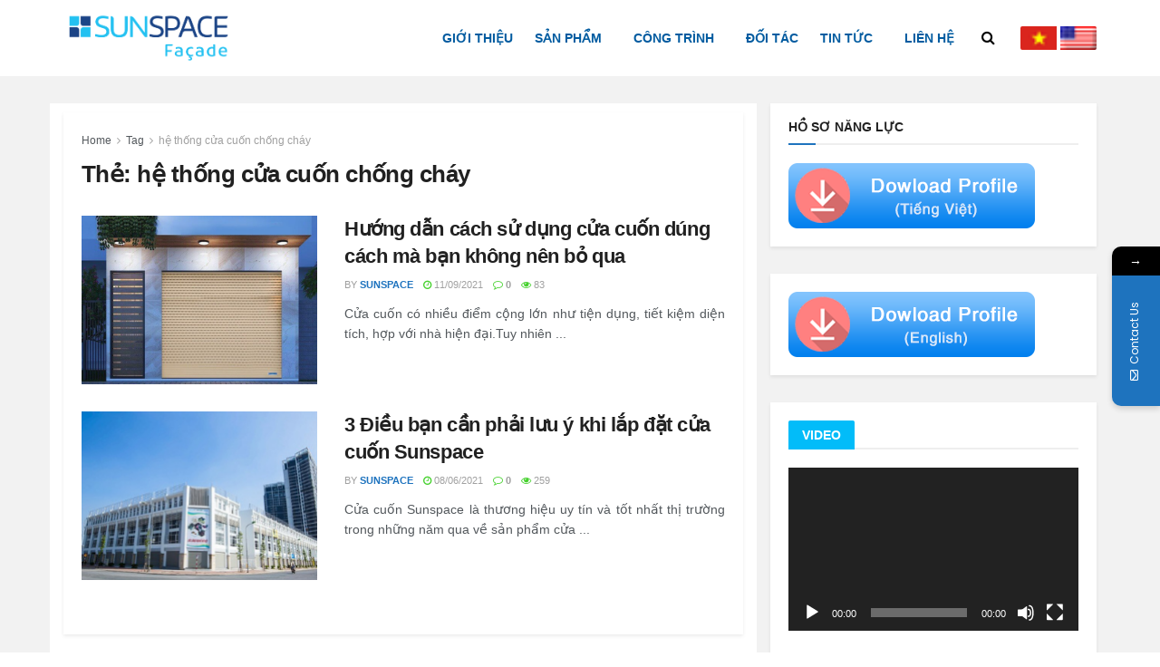

--- FILE ---
content_type: text/html; charset=UTF-8
request_url: https://sunspace.vn/tag/he-thong-cua-cuon-chong-chay/
body_size: 27826
content:
<!doctype html>
<!--[if lt IE 7]> <html class="no-js lt-ie9 lt-ie8 lt-ie7" lang="vi"> <![endif]-->
<!--[if IE 7]>    <html class="no-js lt-ie9 lt-ie8" lang="vi"> <![endif]-->
<!--[if IE 8]>    <html class="no-js lt-ie9" lang="vi"> <![endif]-->
<!--[if IE 9]>    <html class="no-js lt-ie10" lang="vi"> <![endif]-->
<!--[if gt IE 8]><!--> <html class="no-js" lang="vi"> <!--<![endif]-->
<head>
    <meta http-equiv="Content-Type" content="text/html; charset=UTF-8" />
    <meta name='viewport' content='width=device-width, initial-scale=1, user-scalable=yes' />
    <link rel="profile" href="http://gmpg.org/xfn/11" />
    <link rel="pingback" href="https://sunspace.vn/xmlrpc.php" />
    <title>hệ thống cửa cuốn chống cháy &#8211; SUNSPACE</title>
			<style>								
					form#stickyelements-form input::-moz-placeholder{
						color: #4F4F4F;
					} 
					form#stickyelements-form input::-ms-input-placeholder{
						color: #4F4F4F					} 
					form#stickyelements-form input::-webkit-input-placeholder{
						color: #4F4F4F					}
					form#stickyelements-form input::placeholder{
						color: #4F4F4F					}
					form#stickyelements-form textarea::placeholder {
						color: #4F4F4F					}
					form#stickyelements-form textarea::-moz-placeholder {
						color: #4F4F4F					}					
			</style>	
			<meta name='robots' content='max-image-preview:large' />
	<style>img:is([sizes="auto" i], [sizes^="auto," i]) { contain-intrinsic-size: 3000px 1500px }</style>
	<meta property="og:type" content="website">
<meta property="og:title" content="Hướng dẫn cách sử dụng cửa cuốn dúng cách mà bạn không nên bỏ qua">
<meta property="og:site_name" content="SUNSPACE">
<meta property="og:description" content="Cửa cuốn có nhiều điểm cộng lớn như tiện dụng, tiết kiệm diện tích, hợp với nhà hiện đại.Tuy nhiên">
<meta property="og:url" content="https://sunspace.vn/tag/he-thong-cua-cuon-chong-chay">
<meta property="og:image" content="https://i0.wp.com/sunspace.vn/wp-content/uploads/2021/09/cach-su-dung-cua-cuon-dung-cach-2.png?fit=1200%2C630&amp;ssl=1">
<meta property="og:image:height" content="630">
<meta property="og:image:width" content="1200">
<meta name="twitter:card" content="summary">
<meta name="twitter:url" content="https://sunspace.vn/tag/he-thong-cua-cuon-chong-chay">
<meta name="twitter:title" content="Hướng dẫn cách sử dụng cửa cuốn dúng cách mà bạn không nên bỏ qua">
<meta name="twitter:description" content="Cửa cuốn có nhiều điểm cộng lớn như tiện dụng, tiết kiệm diện tích, hợp với nhà hiện đại.Tuy nhiên">
<meta name="twitter:image:src" content="https://i0.wp.com/sunspace.vn/wp-content/uploads/2021/09/cach-su-dung-cua-cuon-dung-cach-2.png?fit=1200%2C630&amp;ssl=1">
<meta name="twitter:image:width" content="1200">
<meta name="twitter:image:height" content="630">
			<script type="text/javascript">
              var jnews_ajax_url = '/?ajax-request=jnews'
			</script>
			<script type="text/javascript">;window.jnews=window.jnews||{},window.jnews.library=window.jnews.library||{},window.jnews.library=function(){"use strict";var t=this;t.win=window,t.doc=document,t.globalBody=t.doc.getElementsByTagName("body")[0],t.globalBody=t.globalBody?t.globalBody:t.doc,t.win.jnewsDataStorage=t.win.jnewsDataStorage||{_storage:new WeakMap,put:function(t,e,n){this._storage.has(t)||this._storage.set(t,new Map),this._storage.get(t).set(e,n)},get:function(t,e){return this._storage.get(t).get(e)},has:function(t,e){return this._storage.has(t)&&this._storage.get(t).has(e)},remove:function(t,e){var n=this._storage.get(t).delete(e);return 0===!this._storage.get(t).size&&this._storage.delete(t),n}},t.windowWidth=function(){return t.win.innerWidth||t.docEl.clientWidth||t.globalBody.clientWidth},t.windowHeight=function(){return t.win.innerHeight||t.docEl.clientHeight||t.globalBody.clientHeight},t.requestAnimationFrame=t.win.requestAnimationFrame||t.win.webkitRequestAnimationFrame||t.win.mozRequestAnimationFrame||t.win.msRequestAnimationFrame||window.oRequestAnimationFrame||function(t){return setTimeout(t,1e3/60)},t.cancelAnimationFrame=t.win.cancelAnimationFrame||t.win.webkitCancelAnimationFrame||t.win.webkitCancelRequestAnimationFrame||t.win.mozCancelAnimationFrame||t.win.msCancelRequestAnimationFrame||t.win.oCancelRequestAnimationFrame||function(t){clearTimeout(t)},t.classListSupport="classList"in document.createElement("_"),t.hasClass=t.classListSupport?function(t,e){return t.classList.contains(e)}:function(t,e){return t.className.indexOf(e)>=0},t.addClass=t.classListSupport?function(e,n){t.hasClass(e,n)||e.classList.add(n)}:function(e,n){t.hasClass(e,n)||(e.className+=" "+n)},t.removeClass=t.classListSupport?function(e,n){t.hasClass(e,n)&&e.classList.remove(n)}:function(e,n){t.hasClass(e,n)&&(e.className=e.className.replace(n,""))},t.objKeys=function(t){var e=[];for(var n in t)Object.prototype.hasOwnProperty.call(t,n)&&e.push(n);return e},t.isObjectSame=function(t,e){var n=!0;return JSON.stringify(t)!==JSON.stringify(e)&&(n=!1),n},t.extend=function(){for(var t,e,n,i=arguments[0]||{},o=1,a=arguments.length;o<a;o++)if(null!==(t=arguments[o]))for(e in t)i!==(n=t[e])&&void 0!==n&&(i[e]=n);return i},t.dataStorage=t.win.jnewsDataStorage,t.isVisible=function(t){return 0!==t.offsetWidth&&0!==t.offsetHeight||t.getBoundingClientRect().length},t.getHeight=function(t){return t.offsetHeight||t.clientHeight||t.getBoundingClientRect().height},t.getWidth=function(t){return t.offsetWidth||t.clientWidth||t.getBoundingClientRect().width},t.supportsPassive=!1;try{var e=Object.defineProperty({},"passive",{get:function(){t.supportsPassive=!0}});"createEvent"in t.doc?t.win.addEventListener("test",null,e):"fireEvent"in t.doc&&t.win.attachEvent("test",null)}catch(t){}t.passiveOption=!!t.supportsPassive&&{passive:!0},t.addEvents=function(e,n,i){for(var o in n){var a=["touchstart","touchmove"].indexOf(o)>=0&&!i&&t.passiveOption;"createEvent"in t.doc?e.addEventListener(o,n[o],a):"fireEvent"in t.doc&&e.attachEvent("on"+o,n[o])}},t.removeEvents=function(e,n){for(var i in n)"createEvent"in t.doc?e.removeEventListener(i,n[i]):"fireEvent"in t.doc&&e.detachEvent("on"+i,n[i])},t.triggerEvents=function(e,n,i){var o;i=i||{detail:null};return"createEvent"in t.doc?(!(o=t.doc.createEvent("CustomEvent")||new CustomEvent(n)).initCustomEvent||o.initCustomEvent(n,!0,!1,i),void e.dispatchEvent(o)):"fireEvent"in t.doc?((o=t.doc.createEventObject()).eventType=n,void e.fireEvent("on"+o.eventType,o)):void 0},t.getParents=function(e,n){void 0===n&&(n=t.doc);for(var i=[],o=e.parentNode,a=!1;!a;)if(o){var s=o;s.querySelectorAll(n).length?a=!0:(i.push(s),o=s.parentNode)}else i=[],a=!0;return i},t.forEach=function(t,e,n){for(var i=0,o=t.length;i<o;i++)e.call(n,t[i],i)},t.getText=function(t){return t.innerText||t.textContent},t.setText=function(t,e){var n="object"==typeof e?e.innerText||e.textContent:e;t.innerText&&(t.innerText=n),t.textContent&&(t.textContent=n)},t.httpBuildQuery=function(e){return t.objKeys(e).reduce(function e(n){var i=arguments.length>1&&void 0!==arguments[1]?arguments[1]:null;return function(o,a){var s=n[a];a=encodeURIComponent(a);var r=i?"".concat(i,"[").concat(a,"]"):a;return null==s||"function"==typeof s?(o.push("".concat(r,"=")),o):["number","boolean","string"].includes(typeof s)?(o.push("".concat(r,"=").concat(encodeURIComponent(s))),o):(o.push(t.objKeys(s).reduce(e(s,r),[]).join("&")),o)}}(e),[]).join("&")},t.scrollTo=function(e,n,i){function o(t,e,n){this.start=this.position(),this.change=t-this.start,this.currentTime=0,this.increment=20,this.duration=void 0===n?500:n,this.callback=e,this.finish=!1,this.animateScroll()}return Math.easeInOutQuad=function(t,e,n,i){return(t/=i/2)<1?n/2*t*t+e:-n/2*(--t*(t-2)-1)+e},o.prototype.stop=function(){this.finish=!0},o.prototype.move=function(e){t.doc.documentElement.scrollTop=e,t.globalBody.parentNode.scrollTop=e,t.globalBody.scrollTop=e},o.prototype.position=function(){return t.doc.documentElement.scrollTop||t.globalBody.parentNode.scrollTop||t.globalBody.scrollTop},o.prototype.animateScroll=function(){this.currentTime+=this.increment;var e=Math.easeInOutQuad(this.currentTime,this.start,this.change,this.duration);this.move(e),this.currentTime<this.duration&&!this.finish?t.requestAnimationFrame.call(t.win,this.animateScroll.bind(this)):this.callback&&"function"==typeof this.callback&&this.callback()},new o(e,n,i)},t.unwrap=function(e){var n,i=e;t.forEach(e,(function(t,e){n?n+=t:n=t})),i.replaceWith(n)},t.performance={start:function(t){performance.mark(t+"Start")},stop:function(t){performance.mark(t+"End"),performance.measure(t,t+"Start",t+"End")}},t.instr=function(t,e){for(var n=0;n<e.length;n++)if(-1!==t.toLowerCase().indexOf(e[n].toLowerCase()))return!0},t.winLoad=function(e,n){function i(i){if("complete"===t.doc.readyState||"interactive"===t.doc.readyState)return!i||n?setTimeout(e,n||1):e(i),1}i()||t.addEvents(t.win,{load:i})},t.docReady=function(e,n){function i(i){if("complete"===t.doc.readyState||"interactive"===t.doc.readyState)return!i||n?setTimeout(e,n||1):e(i),1}i()||t.addEvents(t.doc,{DOMContentLoaded:i})},t.fireOnce=function(){t.docReady((function(){t.assets=t.assets||[],t.assets.length&&(t.boot(),t.load_assets())}),50)},t.boot=function(){t.length&&t.doc.querySelectorAll("style[media]").forEach((function(t){"not all"==t.getAttribute("media")&&t.removeAttribute("media")}))},t.create_js=function(e,n){var i=t.doc.createElement("script");switch(i.setAttribute("src",e),n){case"defer":i.setAttribute("defer",!0);break;case"async":i.setAttribute("async",!0);break;case"deferasync":i.setAttribute("defer",!0),i.setAttribute("async",!0)}t.globalBody.appendChild(i)},t.load_assets=function(){"object"==typeof t.assets&&t.forEach(t.assets.slice(0),(function(e,n){var i="";e.defer&&(i+="defer"),e.async&&(i+="async"),t.create_js(e.url,i);var o=t.assets.indexOf(e);o>-1&&t.assets.splice(o,1)})),t.assets=jnewsoption.au_scripts=window.jnewsads=[]},t.docReady((function(){t.globalBody=t.globalBody==t.doc?t.doc.getElementsByTagName("body")[0]:t.globalBody,t.globalBody=t.globalBody?t.globalBody:t.doc}))},window.jnews.library=new window.jnews.library;</script><script>window._wca = window._wca || [];</script>
<link rel='dns-prefetch' href='//stats.wp.com' />
<link rel='dns-prefetch' href='//fonts.googleapis.com' />
<link rel='preconnect' href='//i0.wp.com' />
<link rel='preconnect' href='//c0.wp.com' />
<link rel='preconnect' href='https://fonts.gstatic.com' />
<link rel="alternate" type="application/rss+xml" title="Dòng thông tin SUNSPACE &raquo;" href="https://sunspace.vn/feed/" />
<link rel="alternate" type="application/rss+xml" title="SUNSPACE &raquo; Dòng bình luận" href="https://sunspace.vn/comments/feed/" />
<link rel="alternate" type="application/rss+xml" title="Dòng thông tin cho Thẻ SUNSPACE &raquo; hệ thống cửa cuốn chống cháy" href="https://sunspace.vn/tag/he-thong-cua-cuon-chong-chay/feed/" />
<script type="text/javascript">
/* <![CDATA[ */
window._wpemojiSettings = {"baseUrl":"https:\/\/s.w.org\/images\/core\/emoji\/15.0.3\/72x72\/","ext":".png","svgUrl":"https:\/\/s.w.org\/images\/core\/emoji\/15.0.3\/svg\/","svgExt":".svg","source":{"concatemoji":"https:\/\/sunspace.vn\/wp-includes\/js\/wp-emoji-release.min.js?ver=6.7.4"}};
/*! This file is auto-generated */
!function(i,n){var o,s,e;function c(e){try{var t={supportTests:e,timestamp:(new Date).valueOf()};sessionStorage.setItem(o,JSON.stringify(t))}catch(e){}}function p(e,t,n){e.clearRect(0,0,e.canvas.width,e.canvas.height),e.fillText(t,0,0);var t=new Uint32Array(e.getImageData(0,0,e.canvas.width,e.canvas.height).data),r=(e.clearRect(0,0,e.canvas.width,e.canvas.height),e.fillText(n,0,0),new Uint32Array(e.getImageData(0,0,e.canvas.width,e.canvas.height).data));return t.every(function(e,t){return e===r[t]})}function u(e,t,n){switch(t){case"flag":return n(e,"\ud83c\udff3\ufe0f\u200d\u26a7\ufe0f","\ud83c\udff3\ufe0f\u200b\u26a7\ufe0f")?!1:!n(e,"\ud83c\uddfa\ud83c\uddf3","\ud83c\uddfa\u200b\ud83c\uddf3")&&!n(e,"\ud83c\udff4\udb40\udc67\udb40\udc62\udb40\udc65\udb40\udc6e\udb40\udc67\udb40\udc7f","\ud83c\udff4\u200b\udb40\udc67\u200b\udb40\udc62\u200b\udb40\udc65\u200b\udb40\udc6e\u200b\udb40\udc67\u200b\udb40\udc7f");case"emoji":return!n(e,"\ud83d\udc26\u200d\u2b1b","\ud83d\udc26\u200b\u2b1b")}return!1}function f(e,t,n){var r="undefined"!=typeof WorkerGlobalScope&&self instanceof WorkerGlobalScope?new OffscreenCanvas(300,150):i.createElement("canvas"),a=r.getContext("2d",{willReadFrequently:!0}),o=(a.textBaseline="top",a.font="600 32px Arial",{});return e.forEach(function(e){o[e]=t(a,e,n)}),o}function t(e){var t=i.createElement("script");t.src=e,t.defer=!0,i.head.appendChild(t)}"undefined"!=typeof Promise&&(o="wpEmojiSettingsSupports",s=["flag","emoji"],n.supports={everything:!0,everythingExceptFlag:!0},e=new Promise(function(e){i.addEventListener("DOMContentLoaded",e,{once:!0})}),new Promise(function(t){var n=function(){try{var e=JSON.parse(sessionStorage.getItem(o));if("object"==typeof e&&"number"==typeof e.timestamp&&(new Date).valueOf()<e.timestamp+604800&&"object"==typeof e.supportTests)return e.supportTests}catch(e){}return null}();if(!n){if("undefined"!=typeof Worker&&"undefined"!=typeof OffscreenCanvas&&"undefined"!=typeof URL&&URL.createObjectURL&&"undefined"!=typeof Blob)try{var e="postMessage("+f.toString()+"("+[JSON.stringify(s),u.toString(),p.toString()].join(",")+"));",r=new Blob([e],{type:"text/javascript"}),a=new Worker(URL.createObjectURL(r),{name:"wpTestEmojiSupports"});return void(a.onmessage=function(e){c(n=e.data),a.terminate(),t(n)})}catch(e){}c(n=f(s,u,p))}t(n)}).then(function(e){for(var t in e)n.supports[t]=e[t],n.supports.everything=n.supports.everything&&n.supports[t],"flag"!==t&&(n.supports.everythingExceptFlag=n.supports.everythingExceptFlag&&n.supports[t]);n.supports.everythingExceptFlag=n.supports.everythingExceptFlag&&!n.supports.flag,n.DOMReady=!1,n.readyCallback=function(){n.DOMReady=!0}}).then(function(){return e}).then(function(){var e;n.supports.everything||(n.readyCallback(),(e=n.source||{}).concatemoji?t(e.concatemoji):e.wpemoji&&e.twemoji&&(t(e.twemoji),t(e.wpemoji)))}))}((window,document),window._wpemojiSettings);
/* ]]> */
</script>
<style id='wp-emoji-styles-inline-css' type='text/css'>

	img.wp-smiley, img.emoji {
		display: inline !important;
		border: none !important;
		box-shadow: none !important;
		height: 1em !important;
		width: 1em !important;
		margin: 0 0.07em !important;
		vertical-align: -0.1em !important;
		background: none !important;
		padding: 0 !important;
	}
</style>
<link rel='stylesheet' id='wp-block-library-css' href='https://c0.wp.com/c/6.7.4/wp-includes/css/dist/block-library/style.min.css' type='text/css' media='all' />
<link rel='stylesheet' id='mediaelement-css' href='https://c0.wp.com/c/6.7.4/wp-includes/js/mediaelement/mediaelementplayer-legacy.min.css' type='text/css' media='all' />
<link rel='stylesheet' id='wp-mediaelement-css' href='https://c0.wp.com/c/6.7.4/wp-includes/js/mediaelement/wp-mediaelement.min.css' type='text/css' media='all' />
<style id='jetpack-sharing-buttons-style-inline-css' type='text/css'>
.jetpack-sharing-buttons__services-list{display:flex;flex-direction:row;flex-wrap:wrap;gap:0;list-style-type:none;margin:5px;padding:0}.jetpack-sharing-buttons__services-list.has-small-icon-size{font-size:12px}.jetpack-sharing-buttons__services-list.has-normal-icon-size{font-size:16px}.jetpack-sharing-buttons__services-list.has-large-icon-size{font-size:24px}.jetpack-sharing-buttons__services-list.has-huge-icon-size{font-size:36px}@media print{.jetpack-sharing-buttons__services-list{display:none!important}}.editor-styles-wrapper .wp-block-jetpack-sharing-buttons{gap:0;padding-inline-start:0}ul.jetpack-sharing-buttons__services-list.has-background{padding:1.25em 2.375em}
</style>
<style id='classic-theme-styles-inline-css' type='text/css'>
/*! This file is auto-generated */
.wp-block-button__link{color:#fff;background-color:#32373c;border-radius:9999px;box-shadow:none;text-decoration:none;padding:calc(.667em + 2px) calc(1.333em + 2px);font-size:1.125em}.wp-block-file__button{background:#32373c;color:#fff;text-decoration:none}
</style>
<style id='global-styles-inline-css' type='text/css'>
:root{--wp--preset--aspect-ratio--square: 1;--wp--preset--aspect-ratio--4-3: 4/3;--wp--preset--aspect-ratio--3-4: 3/4;--wp--preset--aspect-ratio--3-2: 3/2;--wp--preset--aspect-ratio--2-3: 2/3;--wp--preset--aspect-ratio--16-9: 16/9;--wp--preset--aspect-ratio--9-16: 9/16;--wp--preset--color--black: #000000;--wp--preset--color--cyan-bluish-gray: #abb8c3;--wp--preset--color--white: #ffffff;--wp--preset--color--pale-pink: #f78da7;--wp--preset--color--vivid-red: #cf2e2e;--wp--preset--color--luminous-vivid-orange: #ff6900;--wp--preset--color--luminous-vivid-amber: #fcb900;--wp--preset--color--light-green-cyan: #7bdcb5;--wp--preset--color--vivid-green-cyan: #00d084;--wp--preset--color--pale-cyan-blue: #8ed1fc;--wp--preset--color--vivid-cyan-blue: #0693e3;--wp--preset--color--vivid-purple: #9b51e0;--wp--preset--gradient--vivid-cyan-blue-to-vivid-purple: linear-gradient(135deg,rgba(6,147,227,1) 0%,rgb(155,81,224) 100%);--wp--preset--gradient--light-green-cyan-to-vivid-green-cyan: linear-gradient(135deg,rgb(122,220,180) 0%,rgb(0,208,130) 100%);--wp--preset--gradient--luminous-vivid-amber-to-luminous-vivid-orange: linear-gradient(135deg,rgba(252,185,0,1) 0%,rgba(255,105,0,1) 100%);--wp--preset--gradient--luminous-vivid-orange-to-vivid-red: linear-gradient(135deg,rgba(255,105,0,1) 0%,rgb(207,46,46) 100%);--wp--preset--gradient--very-light-gray-to-cyan-bluish-gray: linear-gradient(135deg,rgb(238,238,238) 0%,rgb(169,184,195) 100%);--wp--preset--gradient--cool-to-warm-spectrum: linear-gradient(135deg,rgb(74,234,220) 0%,rgb(151,120,209) 20%,rgb(207,42,186) 40%,rgb(238,44,130) 60%,rgb(251,105,98) 80%,rgb(254,248,76) 100%);--wp--preset--gradient--blush-light-purple: linear-gradient(135deg,rgb(255,206,236) 0%,rgb(152,150,240) 100%);--wp--preset--gradient--blush-bordeaux: linear-gradient(135deg,rgb(254,205,165) 0%,rgb(254,45,45) 50%,rgb(107,0,62) 100%);--wp--preset--gradient--luminous-dusk: linear-gradient(135deg,rgb(255,203,112) 0%,rgb(199,81,192) 50%,rgb(65,88,208) 100%);--wp--preset--gradient--pale-ocean: linear-gradient(135deg,rgb(255,245,203) 0%,rgb(182,227,212) 50%,rgb(51,167,181) 100%);--wp--preset--gradient--electric-grass: linear-gradient(135deg,rgb(202,248,128) 0%,rgb(113,206,126) 100%);--wp--preset--gradient--midnight: linear-gradient(135deg,rgb(2,3,129) 0%,rgb(40,116,252) 100%);--wp--preset--font-size--small: 13px;--wp--preset--font-size--medium: 20px;--wp--preset--font-size--large: 36px;--wp--preset--font-size--x-large: 42px;--wp--preset--font-family--inter: "Inter", sans-serif;--wp--preset--font-family--cardo: Cardo;--wp--preset--spacing--20: 0.44rem;--wp--preset--spacing--30: 0.67rem;--wp--preset--spacing--40: 1rem;--wp--preset--spacing--50: 1.5rem;--wp--preset--spacing--60: 2.25rem;--wp--preset--spacing--70: 3.38rem;--wp--preset--spacing--80: 5.06rem;--wp--preset--shadow--natural: 6px 6px 9px rgba(0, 0, 0, 0.2);--wp--preset--shadow--deep: 12px 12px 50px rgba(0, 0, 0, 0.4);--wp--preset--shadow--sharp: 6px 6px 0px rgba(0, 0, 0, 0.2);--wp--preset--shadow--outlined: 6px 6px 0px -3px rgba(255, 255, 255, 1), 6px 6px rgba(0, 0, 0, 1);--wp--preset--shadow--crisp: 6px 6px 0px rgba(0, 0, 0, 1);}:where(.is-layout-flex){gap: 0.5em;}:where(.is-layout-grid){gap: 0.5em;}body .is-layout-flex{display: flex;}.is-layout-flex{flex-wrap: wrap;align-items: center;}.is-layout-flex > :is(*, div){margin: 0;}body .is-layout-grid{display: grid;}.is-layout-grid > :is(*, div){margin: 0;}:where(.wp-block-columns.is-layout-flex){gap: 2em;}:where(.wp-block-columns.is-layout-grid){gap: 2em;}:where(.wp-block-post-template.is-layout-flex){gap: 1.25em;}:where(.wp-block-post-template.is-layout-grid){gap: 1.25em;}.has-black-color{color: var(--wp--preset--color--black) !important;}.has-cyan-bluish-gray-color{color: var(--wp--preset--color--cyan-bluish-gray) !important;}.has-white-color{color: var(--wp--preset--color--white) !important;}.has-pale-pink-color{color: var(--wp--preset--color--pale-pink) !important;}.has-vivid-red-color{color: var(--wp--preset--color--vivid-red) !important;}.has-luminous-vivid-orange-color{color: var(--wp--preset--color--luminous-vivid-orange) !important;}.has-luminous-vivid-amber-color{color: var(--wp--preset--color--luminous-vivid-amber) !important;}.has-light-green-cyan-color{color: var(--wp--preset--color--light-green-cyan) !important;}.has-vivid-green-cyan-color{color: var(--wp--preset--color--vivid-green-cyan) !important;}.has-pale-cyan-blue-color{color: var(--wp--preset--color--pale-cyan-blue) !important;}.has-vivid-cyan-blue-color{color: var(--wp--preset--color--vivid-cyan-blue) !important;}.has-vivid-purple-color{color: var(--wp--preset--color--vivid-purple) !important;}.has-black-background-color{background-color: var(--wp--preset--color--black) !important;}.has-cyan-bluish-gray-background-color{background-color: var(--wp--preset--color--cyan-bluish-gray) !important;}.has-white-background-color{background-color: var(--wp--preset--color--white) !important;}.has-pale-pink-background-color{background-color: var(--wp--preset--color--pale-pink) !important;}.has-vivid-red-background-color{background-color: var(--wp--preset--color--vivid-red) !important;}.has-luminous-vivid-orange-background-color{background-color: var(--wp--preset--color--luminous-vivid-orange) !important;}.has-luminous-vivid-amber-background-color{background-color: var(--wp--preset--color--luminous-vivid-amber) !important;}.has-light-green-cyan-background-color{background-color: var(--wp--preset--color--light-green-cyan) !important;}.has-vivid-green-cyan-background-color{background-color: var(--wp--preset--color--vivid-green-cyan) !important;}.has-pale-cyan-blue-background-color{background-color: var(--wp--preset--color--pale-cyan-blue) !important;}.has-vivid-cyan-blue-background-color{background-color: var(--wp--preset--color--vivid-cyan-blue) !important;}.has-vivid-purple-background-color{background-color: var(--wp--preset--color--vivid-purple) !important;}.has-black-border-color{border-color: var(--wp--preset--color--black) !important;}.has-cyan-bluish-gray-border-color{border-color: var(--wp--preset--color--cyan-bluish-gray) !important;}.has-white-border-color{border-color: var(--wp--preset--color--white) !important;}.has-pale-pink-border-color{border-color: var(--wp--preset--color--pale-pink) !important;}.has-vivid-red-border-color{border-color: var(--wp--preset--color--vivid-red) !important;}.has-luminous-vivid-orange-border-color{border-color: var(--wp--preset--color--luminous-vivid-orange) !important;}.has-luminous-vivid-amber-border-color{border-color: var(--wp--preset--color--luminous-vivid-amber) !important;}.has-light-green-cyan-border-color{border-color: var(--wp--preset--color--light-green-cyan) !important;}.has-vivid-green-cyan-border-color{border-color: var(--wp--preset--color--vivid-green-cyan) !important;}.has-pale-cyan-blue-border-color{border-color: var(--wp--preset--color--pale-cyan-blue) !important;}.has-vivid-cyan-blue-border-color{border-color: var(--wp--preset--color--vivid-cyan-blue) !important;}.has-vivid-purple-border-color{border-color: var(--wp--preset--color--vivid-purple) !important;}.has-vivid-cyan-blue-to-vivid-purple-gradient-background{background: var(--wp--preset--gradient--vivid-cyan-blue-to-vivid-purple) !important;}.has-light-green-cyan-to-vivid-green-cyan-gradient-background{background: var(--wp--preset--gradient--light-green-cyan-to-vivid-green-cyan) !important;}.has-luminous-vivid-amber-to-luminous-vivid-orange-gradient-background{background: var(--wp--preset--gradient--luminous-vivid-amber-to-luminous-vivid-orange) !important;}.has-luminous-vivid-orange-to-vivid-red-gradient-background{background: var(--wp--preset--gradient--luminous-vivid-orange-to-vivid-red) !important;}.has-very-light-gray-to-cyan-bluish-gray-gradient-background{background: var(--wp--preset--gradient--very-light-gray-to-cyan-bluish-gray) !important;}.has-cool-to-warm-spectrum-gradient-background{background: var(--wp--preset--gradient--cool-to-warm-spectrum) !important;}.has-blush-light-purple-gradient-background{background: var(--wp--preset--gradient--blush-light-purple) !important;}.has-blush-bordeaux-gradient-background{background: var(--wp--preset--gradient--blush-bordeaux) !important;}.has-luminous-dusk-gradient-background{background: var(--wp--preset--gradient--luminous-dusk) !important;}.has-pale-ocean-gradient-background{background: var(--wp--preset--gradient--pale-ocean) !important;}.has-electric-grass-gradient-background{background: var(--wp--preset--gradient--electric-grass) !important;}.has-midnight-gradient-background{background: var(--wp--preset--gradient--midnight) !important;}.has-small-font-size{font-size: var(--wp--preset--font-size--small) !important;}.has-medium-font-size{font-size: var(--wp--preset--font-size--medium) !important;}.has-large-font-size{font-size: var(--wp--preset--font-size--large) !important;}.has-x-large-font-size{font-size: var(--wp--preset--font-size--x-large) !important;}
:where(.wp-block-post-template.is-layout-flex){gap: 1.25em;}:where(.wp-block-post-template.is-layout-grid){gap: 1.25em;}
:where(.wp-block-columns.is-layout-flex){gap: 2em;}:where(.wp-block-columns.is-layout-grid){gap: 2em;}
:root :where(.wp-block-pullquote){font-size: 1.5em;line-height: 1.6;}
</style>
<link rel='stylesheet' id='contact-form-7-css' href='https://sunspace.vn/wp-content/plugins/contact-form-7/includes/css/styles.css?ver=6.0.4' type='text/css' media='all' />
<link rel='stylesheet' id='rs-plugin-settings-css' href='https://sunspace.vn/wp-content/plugins/revslider/public/assets/css/rs6.css?ver=6.2.22' type='text/css' media='all' />
<style id='rs-plugin-settings-inline-css' type='text/css'>
#rs-demo-id {}
</style>
<link rel='stylesheet' id='woocommerce-layout-css' href='https://c0.wp.com/p/woocommerce/9.7.2/assets/css/woocommerce-layout.css' type='text/css' media='all' />
<style id='woocommerce-layout-inline-css' type='text/css'>

	.infinite-scroll .woocommerce-pagination {
		display: none;
	}
</style>
<link rel='stylesheet' id='woocommerce-smallscreen-css' href='https://c0.wp.com/p/woocommerce/9.7.2/assets/css/woocommerce-smallscreen.css' type='text/css' media='only screen and (max-width: 768px)' />
<link rel='stylesheet' id='woocommerce-general-css' href='https://c0.wp.com/p/woocommerce/9.7.2/assets/css/woocommerce.css' type='text/css' media='all' />
<style id='woocommerce-inline-inline-css' type='text/css'>
.woocommerce form .form-row .required { visibility: visible; }
</style>
<link rel='stylesheet' id='trp-floater-language-switcher-style-css' href='https://sunspace.vn/wp-content/plugins/translatepress-multilingual/assets/css/trp-floater-language-switcher.css?ver=2.9.5' type='text/css' media='all' />
<link rel='stylesheet' id='trp-language-switcher-style-css' href='https://sunspace.vn/wp-content/plugins/translatepress-multilingual/assets/css/trp-language-switcher.css?ver=2.9.5' type='text/css' media='all' />
<link rel='stylesheet' id='ez-toc-css' href='https://sunspace.vn/wp-content/plugins/easy-table-of-contents/assets/css/screen.min.css?ver=2.0.80' type='text/css' media='all' />
<style id='ez-toc-inline-css' type='text/css'>
div#ez-toc-container .ez-toc-title {font-size: 120%;}div#ez-toc-container .ez-toc-title {font-weight: 500;}div#ez-toc-container ul li , div#ez-toc-container ul li a {font-size: 95%;}div#ez-toc-container ul li , div#ez-toc-container ul li a {font-weight: 500;}div#ez-toc-container nav ul ul li {font-size: 90%;}.ez-toc-box-title {font-weight: bold; margin-bottom: 10px; text-align: center; text-transform: uppercase; letter-spacing: 1px; color: #666; padding-bottom: 5px;position:absolute;top:-4%;left:5%;background-color: inherit;transition: top 0.3s ease;}.ez-toc-box-title.toc-closed {top:-25%;}
.ez-toc-container-direction {direction: ltr;}.ez-toc-counter ul{counter-reset: item ;}.ez-toc-counter nav ul li a::before {content: counters(item, '.', decimal) '. ';display: inline-block;counter-increment: item;flex-grow: 0;flex-shrink: 0;margin-right: .2em; float: left; }.ez-toc-widget-direction {direction: ltr;}.ez-toc-widget-container ul{counter-reset: item ;}.ez-toc-widget-container nav ul li a::before {content: counters(item, '.', decimal) '. ';display: inline-block;counter-increment: item;flex-grow: 0;flex-shrink: 0;margin-right: .2em; float: left; }
</style>
<link rel='stylesheet' id='brands-styles-css' href='https://c0.wp.com/p/woocommerce/9.7.2/assets/css/brands.css' type='text/css' media='all' />
<link rel='stylesheet' id='js_composer_front-css' href='https://sunspace.vn/wp-content/plugins/js_composer/assets/css/js_composer.min.css?ver=6.6.0' type='text/css' media='all' />
<link rel='stylesheet' id='dflip-style-css' href='https://sunspace.vn/wp-content/plugins/3d-flipbook-dflip-lite/assets/css/dflip.min.css?ver=2.4.20' type='text/css' media='all' />
<style id='akismet-widget-style-inline-css' type='text/css'>

			.a-stats {
				--akismet-color-mid-green: #357b49;
				--akismet-color-white: #fff;
				--akismet-color-light-grey: #f6f7f7;

				max-width: 350px;
				width: auto;
			}

			.a-stats * {
				all: unset;
				box-sizing: border-box;
			}

			.a-stats strong {
				font-weight: 600;
			}

			.a-stats a.a-stats__link,
			.a-stats a.a-stats__link:visited,
			.a-stats a.a-stats__link:active {
				background: var(--akismet-color-mid-green);
				border: none;
				box-shadow: none;
				border-radius: 8px;
				color: var(--akismet-color-white);
				cursor: pointer;
				display: block;
				font-family: -apple-system, BlinkMacSystemFont, 'Segoe UI', 'Roboto', 'Oxygen-Sans', 'Ubuntu', 'Cantarell', 'Helvetica Neue', sans-serif;
				font-weight: 500;
				padding: 12px;
				text-align: center;
				text-decoration: none;
				transition: all 0.2s ease;
			}

			/* Extra specificity to deal with TwentyTwentyOne focus style */
			.widget .a-stats a.a-stats__link:focus {
				background: var(--akismet-color-mid-green);
				color: var(--akismet-color-white);
				text-decoration: none;
			}

			.a-stats a.a-stats__link:hover {
				filter: brightness(110%);
				box-shadow: 0 4px 12px rgba(0, 0, 0, 0.06), 0 0 2px rgba(0, 0, 0, 0.16);
			}

			.a-stats .count {
				color: var(--akismet-color-white);
				display: block;
				font-size: 1.5em;
				line-height: 1.4;
				padding: 0 13px;
				white-space: nowrap;
			}
		
</style>
<link rel='stylesheet' id='jeg_customizer_font-css' href='//fonts.googleapis.com/css?family=Esteban%3Areguler&#038;display=swap&#038;ver=1.2.6' type='text/css' media='all' />
<link rel='stylesheet' id='categoy-thumbnail-list-css' href='https://sunspace.vn/wp-content/plugins/categoy-thumbnail-list/categoy-thumbnail-list.css?ver=6.7.4' type='text/css' media='all' />
<link rel='stylesheet' id='font-awesome-css' href='https://sunspace.vn/wp-content/themes/jnews/assets/fonts/font-awesome/font-awesome.min.css?ver=9.0.2' type='text/css' media='all' />
<link rel='stylesheet' id='jnews-icon-css' href='https://sunspace.vn/wp-content/themes/jnews/assets/fonts/jegicon/jegicon.css?ver=9.0.2' type='text/css' media='all' />
<link rel='stylesheet' id='jscrollpane-css' href='https://sunspace.vn/wp-content/themes/jnews/assets/css/jquery.jscrollpane.css?ver=9.0.2' type='text/css' media='all' />
<link rel='stylesheet' id='oknav-css' href='https://sunspace.vn/wp-content/themes/jnews/assets/css/okayNav.css?ver=9.0.2' type='text/css' media='all' />
<link rel='stylesheet' id='magnific-popup-css' href='https://sunspace.vn/wp-content/themes/jnews/assets/css/magnific-popup.css?ver=9.0.2' type='text/css' media='all' />
<link rel='stylesheet' id='chosen-css' href='https://sunspace.vn/wp-content/themes/jnews/assets/css/chosen/chosen.css?ver=9.0.2' type='text/css' media='all' />
<link rel='stylesheet' id='jnews-main-css' href='https://sunspace.vn/wp-content/themes/jnews/assets/css/main.css?ver=9.0.2' type='text/css' media='all' />
<link rel='stylesheet' id='jnews-pages-css' href='https://sunspace.vn/wp-content/themes/jnews/assets/css/pages.css?ver=9.0.2' type='text/css' media='all' />
<link rel='stylesheet' id='jnews-responsive-css' href='https://sunspace.vn/wp-content/themes/jnews/assets/css/responsive.css?ver=9.0.2' type='text/css' media='all' />
<link rel='stylesheet' id='jnews-pb-temp-css' href='https://sunspace.vn/wp-content/themes/jnews/assets/css/pb-temp.css?ver=9.0.2' type='text/css' media='all' />
<link rel='stylesheet' id='jnews-woocommerce-css' href='https://sunspace.vn/wp-content/themes/jnews/assets/css/woocommerce.css?ver=9.0.2' type='text/css' media='all' />
<link rel='stylesheet' id='jnews-style-css' href='https://sunspace.vn/wp-content/themes/jnews/style.css?ver=9.0.2' type='text/css' media='all' />
<link rel='stylesheet' id='mystickyelements-google-fonts-css' href='https://fonts.googleapis.com/css?family=Poppins%3A400%2C500%2C600%2C700&#038;ver=6.7.4' type='text/css' media='all' />
<link rel='stylesheet' id='font-awesome-css-css' href='https://sunspace.vn/wp-content/plugins/mystickyelements/css/font-awesome.min.css?ver=2.2.5' type='text/css' media='all' />
<link rel='stylesheet' id='mystickyelements-front-css-css' href='https://sunspace.vn/wp-content/plugins/mystickyelements/css/mystickyelements-front.min.css?ver=2.2.5' type='text/css' media='all' />
<link rel='stylesheet' id='intl-tel-input-css' href='https://sunspace.vn/wp-content/plugins/mystickyelements/intl-tel-input-src/build/css/intlTelInput.css?ver=2.2.5' type='text/css' media='all' />
<link rel='stylesheet' id='jnews-select-share-css' href='https://sunspace.vn/wp-content/plugins/jnews-social-share/assets/css/plugin.css' type='text/css' media='all' />
<script type="text/javascript" src="https://c0.wp.com/c/6.7.4/wp-includes/js/jquery/jquery.min.js" id="jquery-core-js"></script>
<script type="text/javascript" src="https://c0.wp.com/c/6.7.4/wp-includes/js/jquery/jquery-migrate.min.js" id="jquery-migrate-js"></script>
<script type="text/javascript" src="https://sunspace.vn/wp-content/plugins/revslider/public/assets/js/rbtools.min.js?ver=6.2.22" id="tp-tools-js"></script>
<script type="text/javascript" src="https://sunspace.vn/wp-content/plugins/revslider/public/assets/js/rs6.min.js?ver=6.2.22" id="revmin-js"></script>
<script type="text/javascript" src="https://c0.wp.com/p/woocommerce/9.7.2/assets/js/jquery-blockui/jquery.blockUI.min.js" id="jquery-blockui-js" data-wp-strategy="defer"></script>
<script type="text/javascript" id="wc-add-to-cart-js-extra">
/* <![CDATA[ */
var wc_add_to_cart_params = {"ajax_url":"\/wp-admin\/admin-ajax.php","wc_ajax_url":"\/?wc-ajax=%%endpoint%%","i18n_view_cart":"Xem gi\u1ecf h\u00e0ng","cart_url":"https:\/\/sunspace.vn\/gio-hang\/","is_cart":"","cart_redirect_after_add":"no"};
/* ]]> */
</script>
<script type="text/javascript" src="https://c0.wp.com/p/woocommerce/9.7.2/assets/js/frontend/add-to-cart.min.js" id="wc-add-to-cart-js" data-wp-strategy="defer"></script>
<script type="text/javascript" src="https://c0.wp.com/p/woocommerce/9.7.2/assets/js/js-cookie/js.cookie.min.js" id="js-cookie-js" defer="defer" data-wp-strategy="defer"></script>
<script type="text/javascript" id="woocommerce-js-extra">
/* <![CDATA[ */
var woocommerce_params = {"ajax_url":"\/wp-admin\/admin-ajax.php","wc_ajax_url":"\/?wc-ajax=%%endpoint%%","i18n_password_show":"Hi\u1ec3n th\u1ecb m\u1eadt kh\u1ea9u","i18n_password_hide":"\u1ea8n m\u1eadt kh\u1ea9u"};
/* ]]> */
</script>
<script type="text/javascript" src="https://c0.wp.com/p/woocommerce/9.7.2/assets/js/frontend/woocommerce.min.js" id="woocommerce-js" defer="defer" data-wp-strategy="defer"></script>
<script type="text/javascript" src="https://sunspace.vn/wp-content/plugins/translatepress-multilingual/assets/js/trp-frontend-compatibility.js?ver=2.9.5" id="trp-frontend-compatibility-js"></script>
<script type="text/javascript" src="https://sunspace.vn/wp-content/plugins/js_composer/assets/js/vendors/woocommerce-add-to-cart.js?ver=6.6.0" id="vc_woocommerce-add-to-cart-js-js"></script>
<script type="text/javascript" src="https://stats.wp.com/s-202604.js" id="woocommerce-analytics-js" defer="defer" data-wp-strategy="defer"></script>
<link rel="https://api.w.org/" href="https://sunspace.vn/wp-json/" /><link rel="alternate" title="JSON" type="application/json" href="https://sunspace.vn/wp-json/wp/v2/tags/821" /><link rel="EditURI" type="application/rsd+xml" title="RSD" href="https://sunspace.vn/xmlrpc.php?rsd" />
<meta name="generator" content="WordPress 6.7.4" />
<meta name="generator" content="WooCommerce 9.7.2" />
<meta name="google-site-verification" content="juTJFUNp0ICoFqgoOludyUiLo93m1TV7ElbFWS0K13k" />
<meta name="ahrefs-site-verification" content="d74e957c7aa358edda3761a8a3bfe1995de5a1d865449edca15755cdc77e0942">
<!-- Global site tag (gtag.js) - Google Analytics -->
<script async src="https://www.googletagmanager.com/gtag/js?id=UA-121545810-9"></script>
<script>
  window.dataLayer = window.dataLayer || [];
  function gtag(){dataLayer.push(arguments);}
  gtag('js', new Date());

  gtag('config', 'UA-121545810-9');
</script>
<meta name="msvalidate.01" content="7D600EE35C5DAE6D42CE4C84B87F1F48" />
<!-- Global site tag (gtag.js) - Google Analytics -->
<script async src="https://www.googletagmanager.com/gtag/js?id=UA-214444545-1">
</script>
<script>
  window.dataLayer = window.dataLayer || [];
  function gtag(){dataLayer.push(arguments);}
  gtag('js', new Date());

  gtag('config', 'UA-214444545-1');
</script><link rel="alternate" hreflang="vi" href="https://sunspace.vn/tag/he-thong-cua-cuon-chong-chay/"/>
<link rel="alternate" hreflang="en-US" href="https://sunspace.vn/en/tag/he-thong-cua-cuon-chong-chay/"/>
<link rel="alternate" hreflang="en" href="https://sunspace.vn/en/tag/he-thong-cua-cuon-chong-chay/"/>
	<style>img#wpstats{display:none}</style>
				<script>
			document.documentElement.className = document.documentElement.className.replace( 'no-js', 'js' );
		</script>
				<style>
			.no-js img.lazyload { display: none; }
			figure.wp-block-image img.lazyloading { min-width: 150px; }
							.lazyload, .lazyloading { opacity: 0; }
				.lazyloaded {
					opacity: 1;
					transition: opacity 400ms;
					transition-delay: 0ms;
				}
					</style>
			<noscript><style>.woocommerce-product-gallery{ opacity: 1 !important; }</style></noscript>
	<meta name="generator" content="Powered by WPBakery Page Builder - drag and drop page builder for WordPress."/>
<meta name="generator" content="Powered by Slider Revolution 6.2.22 - responsive, Mobile-Friendly Slider Plugin for WordPress with comfortable drag and drop interface." />
<style class='wp-fonts-local' type='text/css'>
@font-face{font-family:Inter;font-style:normal;font-weight:300 900;font-display:fallback;src:url('https://sunspace.vn/wp-content/plugins/woocommerce/assets/fonts/Inter-VariableFont_slnt,wght.woff2') format('woff2');font-stretch:normal;}
@font-face{font-family:Cardo;font-style:normal;font-weight:400;font-display:fallback;src:url('https://sunspace.vn/wp-content/plugins/woocommerce/assets/fonts/cardo_normal_400.woff2') format('woff2');}
</style>
<link rel="icon" href="https://i0.wp.com/sunspace.vn/wp-content/uploads/2021/05/cropped-LOGO-SUNSPACE-English-e1621489874875.png?fit=32%2C32&#038;ssl=1" sizes="32x32" />
<link rel="icon" href="https://i0.wp.com/sunspace.vn/wp-content/uploads/2021/05/cropped-LOGO-SUNSPACE-English-e1621489874875.png?fit=192%2C192&#038;ssl=1" sizes="192x192" />
<link rel="apple-touch-icon" href="https://i0.wp.com/sunspace.vn/wp-content/uploads/2021/05/cropped-LOGO-SUNSPACE-English-e1621489874875.png?fit=180%2C180&#038;ssl=1" />
<meta name="msapplication-TileImage" content="https://i0.wp.com/sunspace.vn/wp-content/uploads/2021/05/cropped-LOGO-SUNSPACE-English-e1621489874875.png?fit=270%2C270&#038;ssl=1" />
<script type="text/javascript">function setREVStartSize(e){
			//window.requestAnimationFrame(function() {				 
				window.RSIW = window.RSIW===undefined ? window.innerWidth : window.RSIW;	
				window.RSIH = window.RSIH===undefined ? window.innerHeight : window.RSIH;	
				try {								
					var pw = document.getElementById(e.c).parentNode.offsetWidth,
						newh;
					pw = pw===0 || isNaN(pw) ? window.RSIW : pw;
					e.tabw = e.tabw===undefined ? 0 : parseInt(e.tabw);
					e.thumbw = e.thumbw===undefined ? 0 : parseInt(e.thumbw);
					e.tabh = e.tabh===undefined ? 0 : parseInt(e.tabh);
					e.thumbh = e.thumbh===undefined ? 0 : parseInt(e.thumbh);
					e.tabhide = e.tabhide===undefined ? 0 : parseInt(e.tabhide);
					e.thumbhide = e.thumbhide===undefined ? 0 : parseInt(e.thumbhide);
					e.mh = e.mh===undefined || e.mh=="" || e.mh==="auto" ? 0 : parseInt(e.mh,0);		
					if(e.layout==="fullscreen" || e.l==="fullscreen") 						
						newh = Math.max(e.mh,window.RSIH);					
					else{					
						e.gw = Array.isArray(e.gw) ? e.gw : [e.gw];
						for (var i in e.rl) if (e.gw[i]===undefined || e.gw[i]===0) e.gw[i] = e.gw[i-1];					
						e.gh = e.el===undefined || e.el==="" || (Array.isArray(e.el) && e.el.length==0)? e.gh : e.el;
						e.gh = Array.isArray(e.gh) ? e.gh : [e.gh];
						for (var i in e.rl) if (e.gh[i]===undefined || e.gh[i]===0) e.gh[i] = e.gh[i-1];
											
						var nl = new Array(e.rl.length),
							ix = 0,						
							sl;					
						e.tabw = e.tabhide>=pw ? 0 : e.tabw;
						e.thumbw = e.thumbhide>=pw ? 0 : e.thumbw;
						e.tabh = e.tabhide>=pw ? 0 : e.tabh;
						e.thumbh = e.thumbhide>=pw ? 0 : e.thumbh;					
						for (var i in e.rl) nl[i] = e.rl[i]<window.RSIW ? 0 : e.rl[i];
						sl = nl[0];									
						for (var i in nl) if (sl>nl[i] && nl[i]>0) { sl = nl[i]; ix=i;}															
						var m = pw>(e.gw[ix]+e.tabw+e.thumbw) ? 1 : (pw-(e.tabw+e.thumbw)) / (e.gw[ix]);					
						newh =  (e.gh[ix] * m) + (e.tabh + e.thumbh);
					}				
					if(window.rs_init_css===undefined) window.rs_init_css = document.head.appendChild(document.createElement("style"));					
					document.getElementById(e.c).height = newh+"px";
					window.rs_init_css.innerHTML += "#"+e.c+"_wrapper { height: "+newh+"px }";				
				} catch(e){
					console.log("Failure at Presize of Slider:" + e)
				}					   
			//});
		  };</script>
		<style type="text/css" id="wp-custom-css">
			.jeg_post_category{display: none;}p{text-align: justify;}.kk-star-ratings{margin: 1em 0 !important;}
viewer-pdf-toolbar{display: none;}
.jeg_search_expanded .jeg_search_popup_expand .jeg_search_form{
	padding: 5px;
	border-radius:5px;
}.jeg_footer_title{
	    border-bottom: 1px solid #909090;
    padding-bottom: 20px;
}.jeg_logo_img
{    border-bottom-right-radius: 20px;
    border-bottom-left-radius: 20px;
}.jeg_header .jeg_menu.jeg_main_menu > li > a{
	border-radius: 5px;
    line-height: 35px !important;margin-right: 2px;
}.jeg_menu li>ul li a{
	padding: 5px 10px;
}.sub-menu{
	margin-top:10px;
}.jeg_stickybar .jeg_logo img{
	max-height:none;
}.woocommerce ul.products li.product .button{
	display: block;
    background-color: #ededed;
    padding-top: 10px !important;
}
.woocommerce a.button:hover{
	background: #d2a261 !important;
    color: #fff !important;
}
.jeg_main_content{
	background-color:#fff;
	padding-top: 10px;
	
}.wpcf7-submit{
	background-color:#0f2d50 !important;
	border-radius: 5px !important;
}
#trp-floater-ls.trp-top-right {
    bottom: auto;
    top: 0;
    border-radius: 0 0 0 5px;
    right: 0;
    left: auto;
	display: none;
}
.trp-flag-image {
	width: 40px;
	height: 26px;
	cursor: pointer;
}

.menu-item:hover a {
	background: #ededed;
}

.socials_widget .fa-facebook {
	background-color:#1e73be;color:#ffffff;
}

.socials_widget .fa-youtube-play {
	background-color:#1e73be;color:#ffffff;
}

.trp-language-switcher {
	width: auto;
	height: auto;
	display: flex;
	align-items: center
}

.trp-language-switcher .trp-ls-shortcode-current-language {
	display: none !important;
}

.trp-language-switcher .trp-ls-shortcode-language {
	display: inline-block !important;
	visibility: initial;
	    width: auto !important;
	height: auto;
	    border: none;
    padding: 0 !important;
    background: transparent;
	position: static !important;
}

.trp-language-switcher .trp-ls-shortcode-language img {
	min-width: initial;
	width: 40px !important;
	height: 26px;
	display: inline-block;
	margin: 0;
}

.trp-language-switcher > div > a {
	padding: 0;
	border-radius: 0;
	display: inline-block;
}
.jeg_bottombar .site-title img{
	transform:translatex(0px) translatey(0px);
	height:68.5px;
	
}
.jeg_container .jeg_navbar_wrapper .container .jeg_nav_row .jeg_nav_left .item_wrap .jeg_nav_item .site-title a img{
	height:68.5px;
padding-right:21px;
}

		</style>
		<style type="text/css" data-type="vc_shortcodes-custom-css">.vc_custom_1623161832092{
background-color:#02bcf9 !important;
padding-top:60px !important;
padding-bottom:60px !important;
}</style><noscript><style> .wpb_animate_when_almost_visible { opacity: 1; }</style></noscript><style id="yellow-pencil">
/*
	The following CSS codes are created by the YellowPencil plugin.
	https://yellowpencil.waspthemes.com/
*/
.jeg_bottombar a img{border-bottom-left-radius:0px;}.jeg_header_sticky a img{border-bottom-left-radius:0px;}@media (max-width:650px){.jeg_navbar_mobile a img{border-bottom-left-radius:0px;}}
</style><!-- Google Tag Manager -->
<script>(function(w,d,s,l,i){w[l]=w[l]||[];w[l].push({'gtm.start':
new Date().getTime(),event:'gtm.js'});var f=d.getElementsByTagName(s)[0],
j=d.createElement(s),dl=l!='dataLayer'?'&l='+l:'';j.async=true;j.src=
'https://www.googletagmanager.com/gtm.js?id='+i+dl;f.parentNode.insertBefore(j,f);
})(window,document,'script','dataLayer','GTM-MDGHJ22');</script>
<!-- End Google Tag Manager -->
</head>
<body class="archive tag tag-he-thong-cua-cuon-chong-chay tag-821 wp-embed-responsive theme-jnews non-logged-in woocommerce-no-js translatepress-vi jeg_toggle_dark jnews jnews_boxed_container jnews_boxed_container_shadow jsc_normal wpb-js-composer js-comp-ver-6.6.0 vc_responsive">
<!-- Google Tag Manager (noscript) -->
<noscript><iframe 
height="0" width="0" style="display:none;visibility:hidden" data-src="https://www.googletagmanager.com/ns.html?id=GTM-MDGHJ22" class="lazyload" src="[data-uri]"></iframe></noscript>
<!-- End Google Tag Manager (noscript) -->

    
    
    <div class="jeg_ad jeg_ad_top jnews_header_top_ads">
        <div class='ads-wrapper  '></div>    </div>

    <!-- The Main Wrapper
    ============================================= -->
    <div class="jeg_viewport">

        
        <div class="jeg_header_wrapper">
            <div class="jeg_header_instagram_wrapper">
    </div>

<!-- HEADER -->
<div class="jeg_header normal">
    <div class="jeg_bottombar jeg_navbar jeg_container jeg_navbar_wrapper  jeg_navbar_dark">
    <div class="container">
        <div class="jeg_nav_row">
            
                <div class="jeg_nav_col jeg_nav_left jeg_nav_normal">
                    <div class="item_wrap jeg_nav_alignleft">
                        <div class="jeg_nav_item jeg_logo jeg_desktop_logo">
			<div class="site-title">
	    	<a href="https://sunspace.vn/" style="padding: 0 0 0 0;">
	    	    <img    alt=""data-light- data-light-data-srcset="https://sunspace.vn/wp-content/uploads/2025/12/Logo-Sunspace-moi.png 1x,  2x" data-dark- data-dark-srcset="https://sunspace.vn/wp-content/uploads/2025/12/Logo-Sunspace-moi.png 1x,  2x" data-src="https://sunspace.vn/wp-content/uploads/2025/12/Logo-Sunspace-moi.png" class="jeg_logo_img lazyload" src="[data-uri]"><noscript><img    alt=""data-light- data-light-data-srcset="https://sunspace.vn/wp-content/uploads/2025/12/Logo-Sunspace-moi.png 1x,  2x" data-dark- data-dark-srcset="https://sunspace.vn/wp-content/uploads/2025/12/Logo-Sunspace-moi.png 1x,  2x" data-src="https://sunspace.vn/wp-content/uploads/2025/12/Logo-Sunspace-moi.png" class="jeg_logo_img lazyload" src="[data-uri]"><noscript><img class='jeg_logo_img' src="https://sunspace.vn/wp-content/uploads/2025/12/Logo-Sunspace-moi.png"  alt=""data-light-src="https://sunspace.vn/wp-content/uploads/2025/12/Logo-Sunspace-moi.png" data-light-srcset="https://sunspace.vn/wp-content/uploads/2025/12/Logo-Sunspace-moi.png 1x,  2x" data-dark-src="https://sunspace.vn/wp-content/uploads/2025/12/Logo-Sunspace-moi.png" data-dark-srcset="https://sunspace.vn/wp-content/uploads/2025/12/Logo-Sunspace-moi.png 1x,  2x"></noscript></noscript>	    	</a>
	    </div>
	</div>                    </div>
                </div>

                
                <div class="jeg_nav_col jeg_nav_center jeg_nav_normal">
                    <div class="item_wrap jeg_nav_aligncenter">
                                            </div>
                </div>

                
                <div class="jeg_nav_col jeg_nav_right jeg_nav_grow">
                    <div class="item_wrap jeg_nav_alignright">
                        <div class="jeg_nav_item jeg_main_menu_wrapper">
<div class="jeg_mainmenu_wrap"><ul class="jeg_menu jeg_main_menu jeg_menu_style_5" data-animation="slide"><li id="menu-item-2103" class="menu-item menu-item-type-post_type menu-item-object-page menu-item-2103 bgnav" data-item-row="default" ><a href="https://sunspace.vn/gioi-thieu/">GIỚI THIỆU</a></li>
<li id="menu-item-3594" class="menu-item menu-item-type-custom menu-item-object-custom menu-item-has-children menu-item-3594 bgnav" data-item-row="default" ><a href="/san-pham-sunspace">SẢN PHẨM</a>
<ul class="sub-menu">
	<li id="menu-item-4006" class="menu-item menu-item-type-custom menu-item-object-custom menu-item-4006 bgnav" data-item-row="default" ><a href="http://sunspace.vn/san-pham-sunspace/he-thong-vach-kinh-mat-dung/">Hệ thống vách kính &#8211; mặt dựng</a></li>
	<li id="menu-item-4007" class="menu-item menu-item-type-custom menu-item-object-custom menu-item-4007 bgnav" data-item-row="default" ><a href="http://sunspace.vn/san-pham-sunspace/he-thong-cua-nhom-vach-kinh">Hệ thống cửa nhôm &#8211; vách kính</a></li>
	<li id="menu-item-4011" class="menu-item menu-item-type-custom menu-item-object-custom menu-item-4011 bgnav" data-item-row="default" ><a href="https://sunspace.vn/san-pham-sunspace/he-thong-cabin-tam-va-lan-can-kinh/">Hệ thống cabin tắm và lan can kính</a></li>
	<li id="menu-item-4008" class="menu-item menu-item-type-custom menu-item-object-custom menu-item-4008 bgnav" data-item-row="default" ><a href="http://sunspace.vn/san-pham-sunspace/he-thong-cua-nhua-upvc">Hệ thống cửa nhựa uPVC</a></li>
	<li id="menu-item-4009" class="menu-item menu-item-type-custom menu-item-object-custom menu-item-4009 bgnav" data-item-row="default" ><a href="http://sunspace.vn/san-pham-sunspace/he-thong-cua-kinh-tu-dong">Hệ thống cửa kính tự động</a></li>
	<li id="menu-item-4010" class="menu-item menu-item-type-custom menu-item-object-custom menu-item-4010 bgnav" data-item-row="default" ><a href="http://sunspace.vn/san-pham-sunspace/he-thong-cua-cuon">Hệ thống cửa cuốn</a></li>
	<li id="menu-item-4034" class="vc_custom_1623161832092 menu-item menu-item-type-custom menu-item-object-custom menu-item-4034 bgnav" data-item-row="default" ><a href="http://sunspace.vn/thong-tin/tu-van-khach-hang/">Tư vấn khách hàng</a></li>
</ul>
</li>
<li id="menu-item-2100" class="menu-item menu-item-type-post_type menu-item-object-page menu-item-has-children menu-item-2100 bgnav" data-item-row="default" ><a href="https://sunspace.vn/cong-trinh/">CÔNG TRÌNH</a>
<ul class="sub-menu">
	<li id="menu-item-4031" class="menu-item menu-item-type-custom menu-item-object-custom menu-item-4031 bgnav" data-item-row="default" ><a href="http://sunspace.vn/cong-trinh/du-an-tieu-bieu/">Dự án tiêu biểu</a></li>
	<li id="menu-item-4032" class="menu-item menu-item-type-custom menu-item-object-custom menu-item-4032 bgnav" data-item-row="default" ><a href="http://sunspace.vn/cong-trinh/cong-trinh-nha-dan">Công trình nhà dân</a></li>
</ul>
</li>
<li id="menu-item-3708" class="menu-item menu-item-type-post_type menu-item-object-page menu-item-3708 bgnav" data-item-row="default" ><a href="https://sunspace.vn/doi-tac-khach-hang/">ĐỐI TÁC</a></li>
<li id="menu-item-3525" class="menu-item menu-item-type-post_type menu-item-object-page menu-item-has-children menu-item-3525 bgnav" data-item-row="default" ><a href="https://sunspace.vn/thong-tin/">TIN TỨC</a>
<ul class="sub-menu">
	<li id="menu-item-4033" class="menu-item menu-item-type-custom menu-item-object-custom menu-item-4033 bgnav" data-item-row="default" ><a href="http://sunspace.vn/thong-tin/tin-tuc-su-kien/">Tin tức sự kiện</a></li>
	<li id="menu-item-4035" class="menu-item menu-item-type-custom menu-item-object-custom menu-item-4035 bgnav" data-item-row="default" ><a href="http://sunspace.vn/thong-tin/tin-noi-bo">Tin nội bộ</a></li>
	<li id="menu-item-4036" class="menu-item menu-item-type-custom menu-item-object-custom menu-item-4036 bgnav" data-item-row="default" ><a href="http://sunspace.vn/thong-tin/tin-tuyen-dung">Tin tuyển dụng</a></li>
</ul>
</li>
<li id="menu-item-2098" class="menu-item menu-item-type-post_type menu-item-object-page menu-item-2098 bgnav" data-item-row="default" ><a href="https://sunspace.vn/lien-he/">LIÊN HỆ</a></li>
</ul></div></div>
<!-- Search Icon -->
<div class="jeg_nav_item jeg_search_wrapper search_icon jeg_search_popup_expand">
    <a href="#" class="jeg_search_toggle"><i class="fa fa-search"></i></a>
    <form action="https://sunspace.vn/" method="get" class="jeg_search_form" target="_top">
    <input name="s" class="jeg_search_input" placeholder="Search..." type="text" value="" autocomplete="off">
    <button aria-label="Search Button" type="submit" class="jeg_search_button btn"><i class="fa fa-search"></i></button>
</form>
<!-- jeg_search_hide with_result no_result -->
<div class="jeg_search_result jeg_search_hide with_result">
    <div class="search-result-wrapper">
    </div>
    <div class="search-link search-noresult">
        No Result    </div>
    <div class="search-link search-all-button">
        <i class="fa fa-search"></i> View All Result    </div>
</div></div><div class="jeg_nav_item jeg_nav_html">
    <div class="trp_language_switcher_shortcode">
<div class="trp-language-switcher trp-language-switcher-container" data-no-translation >
    <div class="trp-ls-shortcode-current-language">
        <a href="#" class="trp-ls-shortcode-disabled-language trp-ls-disabled-language" title="Vietnamese" onclick="event.preventDefault()">
			<img   width="18" height="12" alt="vi" title="Vietnamese" data-src="https://sunspace.vn/wp-content/plugins/translatepress-multilingual/assets/images/flags/vi.png" class="trp-flag-image lazyload" src="[data-uri]"><noscript><img   width="18" height="12" alt="vi" title="Vietnamese" data-src="https://sunspace.vn/wp-content/plugins/translatepress-multilingual/assets/images/flags/vi.png" class="trp-flag-image lazyload" src="[data-uri]"><noscript><img   width="18" height="12" alt="vi" title="Vietnamese" data-src="https://sunspace.vn/wp-content/plugins/translatepress-multilingual/assets/images/flags/vi.png" class="trp-flag-image lazyload" src="[data-uri]"><noscript><img   width="18" height="12" alt="vi" title="Vietnamese" data-src="https://sunspace.vn/wp-content/plugins/translatepress-multilingual/assets/images/flags/vi.png" class="trp-flag-image lazyload" src="[data-uri]"><noscript><img   width="18" height="12" alt="vi" title="Vietnamese" data-src="https://sunspace.vn/wp-content/plugins/translatepress-multilingual/assets/images/flags/vi.png" class="trp-flag-image lazyload" src="[data-uri]"><noscript><img   width="18" height="12" alt="vi" title="Vietnamese" data-src="https://sunspace.vn/wp-content/plugins/translatepress-multilingual/assets/images/flags/vi.png" class="trp-flag-image lazyload" src="[data-uri]"><noscript><img   width="18" height="12" alt="vi" title="Vietnamese" data-src="https://sunspace.vn/wp-content/plugins/translatepress-multilingual/assets/images/flags/vi.png" class="trp-flag-image lazyload" src="[data-uri]"><noscript><img   width="18" height="12" alt="vi" title="Vietnamese" data-src="https://sunspace.vn/wp-content/plugins/translatepress-multilingual/assets/images/flags/vi.png" class="trp-flag-image lazyload" src="[data-uri]"><noscript><img class="trp-flag-image" src="https://sunspace.vn/wp-content/plugins/translatepress-multilingual/assets/images/flags/vi.png" width="18" height="12" alt="vi" title="Vietnamese"></noscript></noscript></noscript></noscript></noscript></noscript></noscript></noscript> 		</a>
    </div>
    <div class="trp-ls-shortcode-language">
                <a href="#" class="trp-ls-shortcode-disabled-language trp-ls-disabled-language"  title="Vietnamese" onclick="event.preventDefault()">
			<img   width="18" height="12" alt="vi" title="Vietnamese" data-src="https://sunspace.vn/wp-content/plugins/translatepress-multilingual/assets/images/flags/vi.png" class="trp-flag-image lazyload" src="[data-uri]"><noscript><img   width="18" height="12" alt="vi" title="Vietnamese" data-src="https://sunspace.vn/wp-content/plugins/translatepress-multilingual/assets/images/flags/vi.png" class="trp-flag-image lazyload" src="[data-uri]"><noscript><img   width="18" height="12" alt="vi" title="Vietnamese" data-src="https://sunspace.vn/wp-content/plugins/translatepress-multilingual/assets/images/flags/vi.png" class="trp-flag-image lazyload" src="[data-uri]"><noscript><img   width="18" height="12" alt="vi" title="Vietnamese" data-src="https://sunspace.vn/wp-content/plugins/translatepress-multilingual/assets/images/flags/vi.png" class="trp-flag-image lazyload" src="[data-uri]"><noscript><img   width="18" height="12" alt="vi" title="Vietnamese" data-src="https://sunspace.vn/wp-content/plugins/translatepress-multilingual/assets/images/flags/vi.png" class="trp-flag-image lazyload" src="[data-uri]"><noscript><img   width="18" height="12" alt="vi" title="Vietnamese" data-src="https://sunspace.vn/wp-content/plugins/translatepress-multilingual/assets/images/flags/vi.png" class="trp-flag-image lazyload" src="[data-uri]"><noscript><img   width="18" height="12" alt="vi" title="Vietnamese" data-src="https://sunspace.vn/wp-content/plugins/translatepress-multilingual/assets/images/flags/vi.png" class="trp-flag-image lazyload" src="[data-uri]"><noscript><img   width="18" height="12" alt="vi" title="Vietnamese" data-src="https://sunspace.vn/wp-content/plugins/translatepress-multilingual/assets/images/flags/vi.png" class="trp-flag-image lazyload" src="[data-uri]"><noscript><img class="trp-flag-image" src="https://sunspace.vn/wp-content/plugins/translatepress-multilingual/assets/images/flags/vi.png" width="18" height="12" alt="vi" title="Vietnamese"></noscript></noscript></noscript></noscript></noscript></noscript></noscript></noscript> 		</a>
                    <a href="https://sunspace.vn/en/tag/he-thong-cua-cuon-chong-chay/" title="English">
            <img   width="18" height="12" alt="en_US" title="English" data-src="https://sunspace.vn/wp-content/plugins/translatepress-multilingual/assets/images/flags/en_US.png" class="trp-flag-image lazyload" src="[data-uri]"><noscript><img   width="18" height="12" alt="en_US" title="English" data-src="https://sunspace.vn/wp-content/plugins/translatepress-multilingual/assets/images/flags/en_US.png" class="trp-flag-image lazyload" src="[data-uri]"><noscript><img   width="18" height="12" alt="en_US" title="English" data-src="https://sunspace.vn/wp-content/plugins/translatepress-multilingual/assets/images/flags/en_US.png" class="trp-flag-image lazyload" src="[data-uri]"><noscript><img   width="18" height="12" alt="en_US" title="English" data-src="https://sunspace.vn/wp-content/plugins/translatepress-multilingual/assets/images/flags/en_US.png" class="trp-flag-image lazyload" src="[data-uri]"><noscript><img class="trp-flag-image" src="https://sunspace.vn/wp-content/plugins/translatepress-multilingual/assets/images/flags/en_US.png" width="18" height="12" alt="en_US" title="English"></noscript></noscript></noscript></noscript>         </a>

        </div>
    <script type="application/javascript">
        // need to have the same with set from JS on both divs. Otherwise it can push stuff around in HTML
        var trp_ls_shortcodes = document.querySelectorAll('.trp_language_switcher_shortcode .trp-language-switcher');
        if ( trp_ls_shortcodes.length > 0) {
            // get the last language switcher added
            var trp_el = trp_ls_shortcodes[trp_ls_shortcodes.length - 1];

            var trp_shortcode_language_item = trp_el.querySelector( '.trp-ls-shortcode-language' )
            // set width
            var trp_ls_shortcode_width                                               = trp_shortcode_language_item.offsetWidth + 16;
            trp_shortcode_language_item.style.width                                  = trp_ls_shortcode_width + 'px';
            trp_el.querySelector( '.trp-ls-shortcode-current-language' ).style.width = trp_ls_shortcode_width + 'px';

            // We're putting this on display: none after we have its width.
            trp_shortcode_language_item.style.display = 'none';
        }
    </script>
</div>
</div></div>                    </div>
                </div>

                        </div>
    </div>
</div></div><!-- /.jeg_header -->        </div>

        <div class="jeg_header_sticky">
            <div class="sticky_blankspace"></div>
<div class="jeg_header normal">
    <div class="jeg_container">
        <div data-mode="fixed" class="jeg_stickybar jeg_navbar jeg_navbar_wrapper  jeg_navbar_dark">
            <div class="container">
    <div class="jeg_nav_row">
        
            <div class="jeg_nav_col jeg_nav_left jeg_nav_grow">
                <div class="item_wrap jeg_nav_alignleft">
                    <div class="jeg_nav_item jeg_logo">
    <div class="site-title">
    	<a href="https://sunspace.vn/">
    	    <img    alt=""data-light- data-light-data-srcset="https://sunspace.vn/wp-content/uploads/2025/12/Logo-Sunspace-moi.png 1x,  2x" data-dark- data-dark-srcset="https://sunspace.vn/wp-content/uploads/2025/12/Logo-Sunspace-moi.png 1x,  2x" data-src="https://sunspace.vn/wp-content/uploads/2025/12/Logo-Sunspace-moi.png" class="jeg_logo_img lazyload" src="[data-uri]"><noscript><img    alt=""data-light- data-light-data-srcset="https://sunspace.vn/wp-content/uploads/2025/12/Logo-Sunspace-moi.png 1x,  2x" data-dark- data-dark-srcset="https://sunspace.vn/wp-content/uploads/2025/12/Logo-Sunspace-moi.png 1x,  2x" data-src="https://sunspace.vn/wp-content/uploads/2025/12/Logo-Sunspace-moi.png" class="jeg_logo_img lazyload" src="[data-uri]"><noscript><img class='jeg_logo_img' src="https://sunspace.vn/wp-content/uploads/2025/12/Logo-Sunspace-moi.png"  alt=""data-light-src="https://sunspace.vn/wp-content/uploads/2025/12/Logo-Sunspace-moi.png" data-light-srcset="https://sunspace.vn/wp-content/uploads/2025/12/Logo-Sunspace-moi.png 1x,  2x" data-dark-src="https://sunspace.vn/wp-content/uploads/2025/12/Logo-Sunspace-moi.png" data-dark-srcset="https://sunspace.vn/wp-content/uploads/2025/12/Logo-Sunspace-moi.png 1x,  2x"></noscript></noscript>    	</a>
    </div>
</div>                </div>
            </div>

            
            <div class="jeg_nav_col jeg_nav_center jeg_nav_normal">
                <div class="item_wrap jeg_nav_aligncenter">
                    <div class="jeg_nav_item jeg_main_menu_wrapper">
<div class="jeg_mainmenu_wrap"><ul class="jeg_menu jeg_main_menu jeg_menu_style_5" data-animation="slide"><li id="menu-item-2103" class="menu-item menu-item-type-post_type menu-item-object-page menu-item-2103 bgnav" data-item-row="default" ><a href="https://sunspace.vn/gioi-thieu/">GIỚI THIỆU</a></li>
<li id="menu-item-3594" class="menu-item menu-item-type-custom menu-item-object-custom menu-item-has-children menu-item-3594 bgnav" data-item-row="default" ><a href="/san-pham-sunspace">SẢN PHẨM</a>
<ul class="sub-menu">
	<li id="menu-item-4006" class="menu-item menu-item-type-custom menu-item-object-custom menu-item-4006 bgnav" data-item-row="default" ><a href="http://sunspace.vn/san-pham-sunspace/he-thong-vach-kinh-mat-dung/">Hệ thống vách kính &#8211; mặt dựng</a></li>
	<li id="menu-item-4007" class="menu-item menu-item-type-custom menu-item-object-custom menu-item-4007 bgnav" data-item-row="default" ><a href="http://sunspace.vn/san-pham-sunspace/he-thong-cua-nhom-vach-kinh">Hệ thống cửa nhôm &#8211; vách kính</a></li>
	<li id="menu-item-4011" class="menu-item menu-item-type-custom menu-item-object-custom menu-item-4011 bgnav" data-item-row="default" ><a href="https://sunspace.vn/san-pham-sunspace/he-thong-cabin-tam-va-lan-can-kinh/">Hệ thống cabin tắm và lan can kính</a></li>
	<li id="menu-item-4008" class="menu-item menu-item-type-custom menu-item-object-custom menu-item-4008 bgnav" data-item-row="default" ><a href="http://sunspace.vn/san-pham-sunspace/he-thong-cua-nhua-upvc">Hệ thống cửa nhựa uPVC</a></li>
	<li id="menu-item-4009" class="menu-item menu-item-type-custom menu-item-object-custom menu-item-4009 bgnav" data-item-row="default" ><a href="http://sunspace.vn/san-pham-sunspace/he-thong-cua-kinh-tu-dong">Hệ thống cửa kính tự động</a></li>
	<li id="menu-item-4010" class="menu-item menu-item-type-custom menu-item-object-custom menu-item-4010 bgnav" data-item-row="default" ><a href="http://sunspace.vn/san-pham-sunspace/he-thong-cua-cuon">Hệ thống cửa cuốn</a></li>
	<li id="menu-item-4034" class="vc_custom_1623161832092 menu-item menu-item-type-custom menu-item-object-custom menu-item-4034 bgnav" data-item-row="default" ><a href="http://sunspace.vn/thong-tin/tu-van-khach-hang/">Tư vấn khách hàng</a></li>
</ul>
</li>
<li id="menu-item-2100" class="menu-item menu-item-type-post_type menu-item-object-page menu-item-has-children menu-item-2100 bgnav" data-item-row="default" ><a href="https://sunspace.vn/cong-trinh/">CÔNG TRÌNH</a>
<ul class="sub-menu">
	<li id="menu-item-4031" class="menu-item menu-item-type-custom menu-item-object-custom menu-item-4031 bgnav" data-item-row="default" ><a href="http://sunspace.vn/cong-trinh/du-an-tieu-bieu/">Dự án tiêu biểu</a></li>
	<li id="menu-item-4032" class="menu-item menu-item-type-custom menu-item-object-custom menu-item-4032 bgnav" data-item-row="default" ><a href="http://sunspace.vn/cong-trinh/cong-trinh-nha-dan">Công trình nhà dân</a></li>
</ul>
</li>
<li id="menu-item-3708" class="menu-item menu-item-type-post_type menu-item-object-page menu-item-3708 bgnav" data-item-row="default" ><a href="https://sunspace.vn/doi-tac-khach-hang/">ĐỐI TÁC</a></li>
<li id="menu-item-3525" class="menu-item menu-item-type-post_type menu-item-object-page menu-item-has-children menu-item-3525 bgnav" data-item-row="default" ><a href="https://sunspace.vn/thong-tin/">TIN TỨC</a>
<ul class="sub-menu">
	<li id="menu-item-4033" class="menu-item menu-item-type-custom menu-item-object-custom menu-item-4033 bgnav" data-item-row="default" ><a href="http://sunspace.vn/thong-tin/tin-tuc-su-kien/">Tin tức sự kiện</a></li>
	<li id="menu-item-4035" class="menu-item menu-item-type-custom menu-item-object-custom menu-item-4035 bgnav" data-item-row="default" ><a href="http://sunspace.vn/thong-tin/tin-noi-bo">Tin nội bộ</a></li>
	<li id="menu-item-4036" class="menu-item menu-item-type-custom menu-item-object-custom menu-item-4036 bgnav" data-item-row="default" ><a href="http://sunspace.vn/thong-tin/tin-tuyen-dung">Tin tuyển dụng</a></li>
</ul>
</li>
<li id="menu-item-2098" class="menu-item menu-item-type-post_type menu-item-object-page menu-item-2098 bgnav" data-item-row="default" ><a href="https://sunspace.vn/lien-he/">LIÊN HỆ</a></li>
</ul></div></div>
                </div>
            </div>

            
            <div class="jeg_nav_col jeg_nav_right jeg_nav_normal">
                <div class="item_wrap jeg_nav_alignright">
                    <!-- Search Icon -->
<div class="jeg_nav_item jeg_search_wrapper search_icon jeg_search_popup_expand">
    <a href="#" class="jeg_search_toggle"><i class="fa fa-search"></i></a>
    <form action="https://sunspace.vn/" method="get" class="jeg_search_form" target="_top">
    <input name="s" class="jeg_search_input" placeholder="Search..." type="text" value="" autocomplete="off">
    <button aria-label="Search Button" type="submit" class="jeg_search_button btn"><i class="fa fa-search"></i></button>
</form>
<!-- jeg_search_hide with_result no_result -->
<div class="jeg_search_result jeg_search_hide with_result">
    <div class="search-result-wrapper">
    </div>
    <div class="search-link search-noresult">
        No Result    </div>
    <div class="search-link search-all-button">
        <i class="fa fa-search"></i> View All Result    </div>
</div></div><div class="jeg_nav_item jeg_nav_html">
    <div class="trp_language_switcher_shortcode">
<div class="trp-language-switcher trp-language-switcher-container" data-no-translation >
    <div class="trp-ls-shortcode-current-language">
        <a href="#" class="trp-ls-shortcode-disabled-language trp-ls-disabled-language" title="Vietnamese" onclick="event.preventDefault()">
			<img   width="18" height="12" alt="vi" title="Vietnamese" data-src="https://sunspace.vn/wp-content/plugins/translatepress-multilingual/assets/images/flags/vi.png" class="trp-flag-image lazyload" src="[data-uri]"><noscript><img   width="18" height="12" alt="vi" title="Vietnamese" data-src="https://sunspace.vn/wp-content/plugins/translatepress-multilingual/assets/images/flags/vi.png" class="trp-flag-image lazyload" src="[data-uri]"><noscript><img   width="18" height="12" alt="vi" title="Vietnamese" data-src="https://sunspace.vn/wp-content/plugins/translatepress-multilingual/assets/images/flags/vi.png" class="trp-flag-image lazyload" src="[data-uri]"><noscript><img   width="18" height="12" alt="vi" title="Vietnamese" data-src="https://sunspace.vn/wp-content/plugins/translatepress-multilingual/assets/images/flags/vi.png" class="trp-flag-image lazyload" src="[data-uri]"><noscript><img   width="18" height="12" alt="vi" title="Vietnamese" data-src="https://sunspace.vn/wp-content/plugins/translatepress-multilingual/assets/images/flags/vi.png" class="trp-flag-image lazyload" src="[data-uri]"><noscript><img   width="18" height="12" alt="vi" title="Vietnamese" data-src="https://sunspace.vn/wp-content/plugins/translatepress-multilingual/assets/images/flags/vi.png" class="trp-flag-image lazyload" src="[data-uri]"><noscript><img   width="18" height="12" alt="vi" title="Vietnamese" data-src="https://sunspace.vn/wp-content/plugins/translatepress-multilingual/assets/images/flags/vi.png" class="trp-flag-image lazyload" src="[data-uri]"><noscript><img   width="18" height="12" alt="vi" title="Vietnamese" data-src="https://sunspace.vn/wp-content/plugins/translatepress-multilingual/assets/images/flags/vi.png" class="trp-flag-image lazyload" src="[data-uri]"><noscript><img class="trp-flag-image" src="https://sunspace.vn/wp-content/plugins/translatepress-multilingual/assets/images/flags/vi.png" width="18" height="12" alt="vi" title="Vietnamese"></noscript></noscript></noscript></noscript></noscript></noscript></noscript></noscript> 		</a>
    </div>
    <div class="trp-ls-shortcode-language">
                <a href="#" class="trp-ls-shortcode-disabled-language trp-ls-disabled-language"  title="Vietnamese" onclick="event.preventDefault()">
			<img   width="18" height="12" alt="vi" title="Vietnamese" data-src="https://sunspace.vn/wp-content/plugins/translatepress-multilingual/assets/images/flags/vi.png" class="trp-flag-image lazyload" src="[data-uri]"><noscript><img   width="18" height="12" alt="vi" title="Vietnamese" data-src="https://sunspace.vn/wp-content/plugins/translatepress-multilingual/assets/images/flags/vi.png" class="trp-flag-image lazyload" src="[data-uri]"><noscript><img   width="18" height="12" alt="vi" title="Vietnamese" data-src="https://sunspace.vn/wp-content/plugins/translatepress-multilingual/assets/images/flags/vi.png" class="trp-flag-image lazyload" src="[data-uri]"><noscript><img   width="18" height="12" alt="vi" title="Vietnamese" data-src="https://sunspace.vn/wp-content/plugins/translatepress-multilingual/assets/images/flags/vi.png" class="trp-flag-image lazyload" src="[data-uri]"><noscript><img   width="18" height="12" alt="vi" title="Vietnamese" data-src="https://sunspace.vn/wp-content/plugins/translatepress-multilingual/assets/images/flags/vi.png" class="trp-flag-image lazyload" src="[data-uri]"><noscript><img   width="18" height="12" alt="vi" title="Vietnamese" data-src="https://sunspace.vn/wp-content/plugins/translatepress-multilingual/assets/images/flags/vi.png" class="trp-flag-image lazyload" src="[data-uri]"><noscript><img   width="18" height="12" alt="vi" title="Vietnamese" data-src="https://sunspace.vn/wp-content/plugins/translatepress-multilingual/assets/images/flags/vi.png" class="trp-flag-image lazyload" src="[data-uri]"><noscript><img   width="18" height="12" alt="vi" title="Vietnamese" data-src="https://sunspace.vn/wp-content/plugins/translatepress-multilingual/assets/images/flags/vi.png" class="trp-flag-image lazyload" src="[data-uri]"><noscript><img class="trp-flag-image" src="https://sunspace.vn/wp-content/plugins/translatepress-multilingual/assets/images/flags/vi.png" width="18" height="12" alt="vi" title="Vietnamese"></noscript></noscript></noscript></noscript></noscript></noscript></noscript></noscript> 		</a>
                    <a href="https://sunspace.vn/en/tag/he-thong-cua-cuon-chong-chay/" title="English">
            <img   width="18" height="12" alt="en_US" title="English" data-src="https://sunspace.vn/wp-content/plugins/translatepress-multilingual/assets/images/flags/en_US.png" class="trp-flag-image lazyload" src="[data-uri]"><noscript><img   width="18" height="12" alt="en_US" title="English" data-src="https://sunspace.vn/wp-content/plugins/translatepress-multilingual/assets/images/flags/en_US.png" class="trp-flag-image lazyload" src="[data-uri]"><noscript><img   width="18" height="12" alt="en_US" title="English" data-src="https://sunspace.vn/wp-content/plugins/translatepress-multilingual/assets/images/flags/en_US.png" class="trp-flag-image lazyload" src="[data-uri]"><noscript><img   width="18" height="12" alt="en_US" title="English" data-src="https://sunspace.vn/wp-content/plugins/translatepress-multilingual/assets/images/flags/en_US.png" class="trp-flag-image lazyload" src="[data-uri]"><noscript><img class="trp-flag-image" src="https://sunspace.vn/wp-content/plugins/translatepress-multilingual/assets/images/flags/en_US.png" width="18" height="12" alt="en_US" title="English"></noscript></noscript></noscript></noscript>         </a>

        </div>
    <script type="application/javascript">
        // need to have the same with set from JS on both divs. Otherwise it can push stuff around in HTML
        var trp_ls_shortcodes = document.querySelectorAll('.trp_language_switcher_shortcode .trp-language-switcher');
        if ( trp_ls_shortcodes.length > 0) {
            // get the last language switcher added
            var trp_el = trp_ls_shortcodes[trp_ls_shortcodes.length - 1];

            var trp_shortcode_language_item = trp_el.querySelector( '.trp-ls-shortcode-language' )
            // set width
            var trp_ls_shortcode_width                                               = trp_shortcode_language_item.offsetWidth + 16;
            trp_shortcode_language_item.style.width                                  = trp_ls_shortcode_width + 'px';
            trp_el.querySelector( '.trp-ls-shortcode-current-language' ).style.width = trp_ls_shortcode_width + 'px';

            // We're putting this on display: none after we have its width.
            trp_shortcode_language_item.style.display = 'none';
        }
    </script>
</div>
</div></div>                </div>
            </div>

                </div>
</div>        </div>
    </div>
</div>
        </div>

        <div class="jeg_navbar_mobile_wrapper">
            <div class="jeg_navbar_mobile" data-mode="pinned">
    <div class="jeg_mobile_bottombar jeg_mobile_midbar jeg_container normal">
    <div class="container">
        <div class="jeg_nav_row">
            
                <div class="jeg_nav_col jeg_nav_left jeg_nav_normal">
                    <div class="item_wrap jeg_nav_aligncenter">
                        <div class="jeg_nav_item">
    <a href="#" class="toggle_btn jeg_mobile_toggle"><i class="fa fa-bars"></i></a>
</div>                    </div>
                </div>

                
                <div class="jeg_nav_col jeg_nav_center jeg_nav_grow">
                    <div class="item_wrap jeg_nav_aligncenter">
                        <div class="jeg_nav_item jeg_mobile_logo">
			<div class="site-title">
	    	<a href="https://sunspace.vn/">
		        <img    alt=""data-light- data-light-data-srcset="https://sunspace.vn/wp-content/uploads/2025/12/Logo-Sunspace-moi.png 1x,  2x" data-dark- data-dark-srcset="https://pocogroup.com/wp-content/uploads/2021/01/logo-ngang.png 1x, https://pocogroup.com/wp-content/uploads/2021/01/logo-ngang.png 2x" data-src="https://sunspace.vn/wp-content/uploads/2025/12/Logo-Sunspace-moi.png" class="jeg_logo_img lazyload" src="[data-uri]"><noscript><img class='jeg_logo_img' src="https://sunspace.vn/wp-content/uploads/2025/12/Logo-Sunspace-moi.png"  alt=""data-light-src="https://sunspace.vn/wp-content/uploads/2025/12/Logo-Sunspace-moi.png" data-light-srcset="https://sunspace.vn/wp-content/uploads/2025/12/Logo-Sunspace-moi.png 1x,  2x" data-dark-src="https://pocogroup.com/wp-content/uploads/2021/01/logo-ngang.png" data-dark-srcset="https://pocogroup.com/wp-content/uploads/2021/01/logo-ngang.png 1x, https://pocogroup.com/wp-content/uploads/2021/01/logo-ngang.png 2x"></noscript>		    </a>
	    </div>
	</div>                    </div>
                </div>

                
                <div class="jeg_nav_col jeg_nav_right jeg_nav_normal">
                    <div class="item_wrap jeg_nav_alignright">
                        <div class="jeg_nav_item jeg_search_wrapper jeg_search_popup_expand">
    <a href="#" class="jeg_search_toggle"><i class="fa fa-search"></i></a>
	<form action="https://sunspace.vn/" method="get" class="jeg_search_form" target="_top">
    <input name="s" class="jeg_search_input" placeholder="Search..." type="text" value="" autocomplete="off">
    <button aria-label="Search Button" type="submit" class="jeg_search_button btn"><i class="fa fa-search"></i></button>
</form>
<!-- jeg_search_hide with_result no_result -->
<div class="jeg_search_result jeg_search_hide with_result">
    <div class="search-result-wrapper">
    </div>
    <div class="search-link search-noresult">
        No Result    </div>
    <div class="search-link search-all-button">
        <i class="fa fa-search"></i> View All Result    </div>
</div></div><div class="jeg_nav_item jeg_nav_html">
    <div class="trp_language_switcher_shortcode">
<div class="trp-language-switcher trp-language-switcher-container" data-no-translation >
    <div class="trp-ls-shortcode-current-language">
        <a href="#" class="trp-ls-shortcode-disabled-language trp-ls-disabled-language" title="Vietnamese" onclick="event.preventDefault()">
			<img   width="18" height="12" alt="vi" title="Vietnamese" data-src="https://sunspace.vn/wp-content/plugins/translatepress-multilingual/assets/images/flags/vi.png" class="trp-flag-image lazyload" src="[data-uri]"><noscript><img   width="18" height="12" alt="vi" title="Vietnamese" data-src="https://sunspace.vn/wp-content/plugins/translatepress-multilingual/assets/images/flags/vi.png" class="trp-flag-image lazyload" src="[data-uri]"><noscript><img   width="18" height="12" alt="vi" title="Vietnamese" data-src="https://sunspace.vn/wp-content/plugins/translatepress-multilingual/assets/images/flags/vi.png" class="trp-flag-image lazyload" src="[data-uri]"><noscript><img   width="18" height="12" alt="vi" title="Vietnamese" data-src="https://sunspace.vn/wp-content/plugins/translatepress-multilingual/assets/images/flags/vi.png" class="trp-flag-image lazyload" src="[data-uri]"><noscript><img   width="18" height="12" alt="vi" title="Vietnamese" data-src="https://sunspace.vn/wp-content/plugins/translatepress-multilingual/assets/images/flags/vi.png" class="trp-flag-image lazyload" src="[data-uri]"><noscript><img   width="18" height="12" alt="vi" title="Vietnamese" data-src="https://sunspace.vn/wp-content/plugins/translatepress-multilingual/assets/images/flags/vi.png" class="trp-flag-image lazyload" src="[data-uri]"><noscript><img   width="18" height="12" alt="vi" title="Vietnamese" data-src="https://sunspace.vn/wp-content/plugins/translatepress-multilingual/assets/images/flags/vi.png" class="trp-flag-image lazyload" src="[data-uri]"><noscript><img   width="18" height="12" alt="vi" title="Vietnamese" data-src="https://sunspace.vn/wp-content/plugins/translatepress-multilingual/assets/images/flags/vi.png" class="trp-flag-image lazyload" src="[data-uri]"><noscript><img class="trp-flag-image" src="https://sunspace.vn/wp-content/plugins/translatepress-multilingual/assets/images/flags/vi.png" width="18" height="12" alt="vi" title="Vietnamese"></noscript></noscript></noscript></noscript></noscript></noscript></noscript></noscript> 		</a>
    </div>
    <div class="trp-ls-shortcode-language">
                <a href="#" class="trp-ls-shortcode-disabled-language trp-ls-disabled-language"  title="Vietnamese" onclick="event.preventDefault()">
			<img   width="18" height="12" alt="vi" title="Vietnamese" data-src="https://sunspace.vn/wp-content/plugins/translatepress-multilingual/assets/images/flags/vi.png" class="trp-flag-image lazyload" src="[data-uri]"><noscript><img   width="18" height="12" alt="vi" title="Vietnamese" data-src="https://sunspace.vn/wp-content/plugins/translatepress-multilingual/assets/images/flags/vi.png" class="trp-flag-image lazyload" src="[data-uri]"><noscript><img   width="18" height="12" alt="vi" title="Vietnamese" data-src="https://sunspace.vn/wp-content/plugins/translatepress-multilingual/assets/images/flags/vi.png" class="trp-flag-image lazyload" src="[data-uri]"><noscript><img   width="18" height="12" alt="vi" title="Vietnamese" data-src="https://sunspace.vn/wp-content/plugins/translatepress-multilingual/assets/images/flags/vi.png" class="trp-flag-image lazyload" src="[data-uri]"><noscript><img   width="18" height="12" alt="vi" title="Vietnamese" data-src="https://sunspace.vn/wp-content/plugins/translatepress-multilingual/assets/images/flags/vi.png" class="trp-flag-image lazyload" src="[data-uri]"><noscript><img   width="18" height="12" alt="vi" title="Vietnamese" data-src="https://sunspace.vn/wp-content/plugins/translatepress-multilingual/assets/images/flags/vi.png" class="trp-flag-image lazyload" src="[data-uri]"><noscript><img   width="18" height="12" alt="vi" title="Vietnamese" data-src="https://sunspace.vn/wp-content/plugins/translatepress-multilingual/assets/images/flags/vi.png" class="trp-flag-image lazyload" src="[data-uri]"><noscript><img   width="18" height="12" alt="vi" title="Vietnamese" data-src="https://sunspace.vn/wp-content/plugins/translatepress-multilingual/assets/images/flags/vi.png" class="trp-flag-image lazyload" src="[data-uri]"><noscript><img class="trp-flag-image" src="https://sunspace.vn/wp-content/plugins/translatepress-multilingual/assets/images/flags/vi.png" width="18" height="12" alt="vi" title="Vietnamese"></noscript></noscript></noscript></noscript></noscript></noscript></noscript></noscript> 		</a>
                    <a href="https://sunspace.vn/en/tag/he-thong-cua-cuon-chong-chay/" title="English">
            <img   width="18" height="12" alt="en_US" title="English" data-src="https://sunspace.vn/wp-content/plugins/translatepress-multilingual/assets/images/flags/en_US.png" class="trp-flag-image lazyload" src="[data-uri]"><noscript><img   width="18" height="12" alt="en_US" title="English" data-src="https://sunspace.vn/wp-content/plugins/translatepress-multilingual/assets/images/flags/en_US.png" class="trp-flag-image lazyload" src="[data-uri]"><noscript><img   width="18" height="12" alt="en_US" title="English" data-src="https://sunspace.vn/wp-content/plugins/translatepress-multilingual/assets/images/flags/en_US.png" class="trp-flag-image lazyload" src="[data-uri]"><noscript><img   width="18" height="12" alt="en_US" title="English" data-src="https://sunspace.vn/wp-content/plugins/translatepress-multilingual/assets/images/flags/en_US.png" class="trp-flag-image lazyload" src="[data-uri]"><noscript><img class="trp-flag-image" src="https://sunspace.vn/wp-content/plugins/translatepress-multilingual/assets/images/flags/en_US.png" width="18" height="12" alt="en_US" title="English"></noscript></noscript></noscript></noscript>         </a>

        </div>
    <script type="application/javascript">
        // need to have the same with set from JS on both divs. Otherwise it can push stuff around in HTML
        var trp_ls_shortcodes = document.querySelectorAll('.trp_language_switcher_shortcode .trp-language-switcher');
        if ( trp_ls_shortcodes.length > 0) {
            // get the last language switcher added
            var trp_el = trp_ls_shortcodes[trp_ls_shortcodes.length - 1];

            var trp_shortcode_language_item = trp_el.querySelector( '.trp-ls-shortcode-language' )
            // set width
            var trp_ls_shortcode_width                                               = trp_shortcode_language_item.offsetWidth + 16;
            trp_shortcode_language_item.style.width                                  = trp_ls_shortcode_width + 'px';
            trp_el.querySelector( '.trp-ls-shortcode-current-language' ).style.width = trp_ls_shortcode_width + 'px';

            // We're putting this on display: none after we have its width.
            trp_shortcode_language_item.style.display = 'none';
        }
    </script>
</div>
</div></div>                    </div>
                </div>

                        </div>
    </div>
</div></div>
<div class="sticky_blankspace" style="height: 50px;"></div>        </div>

        		<!-- Global site tag (gtag.js) - Google Analytics -->
<div class="jeg_main ">
    <div class="jeg_container">
        <div class="jeg_content">
            <div class="jeg_section">
                <div class="container">

                    <div class="jeg_ad jeg_archive jnews_archive_above_content_ads "><div class='ads-wrapper  '></div></div>
                    <div class="jeg_cat_content row">
                        <div class="jeg_main_content col-sm-8">
                            <div class="jeg_inner_content">
                                <div class="jeg_archive_header">
                                                                            <div class="jeg_breadcrumbs jeg_breadcrumb_container">
                                            <div id="breadcrumbs"><span class="">
                <a href="https://sunspace.vn">Home</a>
            </span><i class="fa fa-angle-right"></i><span class="">
                <a href="">Tag</a>
            </span><i class="fa fa-angle-right"></i><span class="breadcrumb_last_link">
                <a href="https://sunspace.vn/tag/he-thong-cua-cuon-chong-chay/">hệ thống cửa cuốn chống cháy</a>
            </span></div>                                        </div>
                                                                        
                                    <h1 class="jeg_archive_title">Thẻ: <span>hệ thống cửa cuốn chống cháy</span></h1>                                                                    </div>
                                
                                <div class="jnews_archive_content_wrapper">
                                    <div class="jeg_module_hook jnews_module_6501_0_6973b969ada24" data-unique="jnews_module_6501_0_6973b969ada24">
						<div class="jeg_postblock_3 jeg_postblock jeg_col_2o3">
					<div class="jeg_block_container">
						<div class="jeg_posts jeg_load_more_flag">
                <article class="jeg_post jeg_pl_md_2 format-standard">
                <div class="jeg_thumb">
                    
                    <a href="https://sunspace.vn/cach-su-dung-cua-cuon-dung-cach/"><div class="thumbnail-container animate-lazy  size-715 "><img width="350" height="250" src="https://sunspace.vn/wp-content/themes/jnews/assets/img/jeg-empty.png" class="attachment-jnews-350x250 size-jnews-350x250 lazyload wp-post-image" alt="Hướng dẫn cách sử dụng cửa cuốn dúng cách mà bạn không nên bỏ qua" decoding="async" sizes="(max-width: 350px) 100vw, 350px" data-src="https://i0.wp.com/sunspace.vn/wp-content/uploads/2021/09/cach-su-dung-cua-cuon-dung-cach-2.png?resize=350%2C250&amp;ssl=1" data-srcset="https://i0.wp.com/sunspace.vn/wp-content/uploads/2021/09/cach-su-dung-cua-cuon-dung-cach-2.png?resize=120%2C86&amp;ssl=1 120w, https://i0.wp.com/sunspace.vn/wp-content/uploads/2021/09/cach-su-dung-cua-cuon-dung-cach-2.png?resize=350%2C250&amp;ssl=1 350w, https://i0.wp.com/sunspace.vn/wp-content/uploads/2021/09/cach-su-dung-cua-cuon-dung-cach-2.png?resize=750%2C536&amp;ssl=1 750w, https://i0.wp.com/sunspace.vn/wp-content/uploads/2021/09/cach-su-dung-cua-cuon-dung-cach-2.png?zoom=2&amp;resize=350%2C250&amp;ssl=1 700w, https://i0.wp.com/sunspace.vn/wp-content/uploads/2021/09/cach-su-dung-cua-cuon-dung-cach-2.png?zoom=3&amp;resize=350%2C250&amp;ssl=1 1050w" data-sizes="auto" data-expand="700" /></div></a>
                </div>
                <div class="jeg_postblock_content">
                    <h3 class="jeg_post_title">
                        <a href="https://sunspace.vn/cach-su-dung-cua-cuon-dung-cach/">Hướng dẫn cách sử dụng cửa cuốn dúng cách mà bạn không nên bỏ qua</a>
                    </h3>
                    <div class="jeg_post_meta"><div class="jeg_meta_author"><span class="by">by</span> <a href="https://sunspace.vn/author/admin_sunspace/">Sunspace</a></div><div class="jeg_meta_date"><a href="https://sunspace.vn/cach-su-dung-cua-cuon-dung-cach/"><i class="fa fa-clock-o"></i> 11/09/2021</a></div><div class="jeg_meta_comment"><a href="https://sunspace.vn/cach-su-dung-cua-cuon-dung-cach/#comments" ><i class="fa fa-comment-o"></i> 0 </a></div><div class="jeg_meta_views"><a href="https://sunspace.vn/cach-su-dung-cua-cuon-dung-cach/" ><i class="fa fa-eye"></i> 83 </a></div></div>
                    <div class="jeg_post_excerpt">
                        <p>Cửa cuốn có nhiều điểm cộng lớn như tiện dụng, tiết kiệm diện tích, hợp với nhà hiện đại.Tuy nhiên ...</p>
                    </div>
                </div>
            </article><article class="jeg_post jeg_pl_md_2 format-standard">
                <div class="jeg_thumb">
                    
                    <a href="https://sunspace.vn/3-dieu-ban-can-phai-luu-y-khi-lap-dat-cua-cuon-sunspace/"><div class="thumbnail-container animate-lazy  size-715 "><img width="259" height="195" src="https://sunspace.vn/wp-content/themes/jnews/assets/img/jeg-empty.png" class="attachment-jnews-350x250 size-jnews-350x250 lazyload wp-post-image" alt="3 Điều bạn cần phải lưu ý khi lắp đặt cửa cuốn Sunspace" decoding="async" sizes="(max-width: 259px) 100vw, 259px" data-src="https://i0.wp.com/sunspace.vn/wp-content/uploads/2021/06/3-dieu-ban-can-phai-luu-y-khi-lap-dat-cua-cuon-sunspace.png?resize=259%2C195&amp;ssl=1" data-srcset="https://i0.wp.com/sunspace.vn/wp-content/uploads/2021/06/3-dieu-ban-can-phai-luu-y-khi-lap-dat-cua-cuon-sunspace.png?w=150&amp;ssl=1 150w, https://i0.wp.com/sunspace.vn/wp-content/uploads/2021/06/3-dieu-ban-can-phai-luu-y-khi-lap-dat-cua-cuon-sunspace.png?w=16&amp;ssl=1 16w, https://i0.wp.com/sunspace.vn/wp-content/uploads/2021/06/3-dieu-ban-can-phai-luu-y-khi-lap-dat-cua-cuon-sunspace.png?w=259&amp;ssl=1 259w" data-sizes="auto" data-expand="700" /></div></a>
                </div>
                <div class="jeg_postblock_content">
                    <h3 class="jeg_post_title">
                        <a href="https://sunspace.vn/3-dieu-ban-can-phai-luu-y-khi-lap-dat-cua-cuon-sunspace/">3 Điều bạn cần phải lưu ý khi lắp đặt cửa cuốn Sunspace</a>
                    </h3>
                    <div class="jeg_post_meta"><div class="jeg_meta_author"><span class="by">by</span> <a href="https://sunspace.vn/author/admin_sunspace/">Sunspace</a></div><div class="jeg_meta_date"><a href="https://sunspace.vn/3-dieu-ban-can-phai-luu-y-khi-lap-dat-cua-cuon-sunspace/"><i class="fa fa-clock-o"></i> 08/06/2021</a></div><div class="jeg_meta_comment"><a href="https://sunspace.vn/3-dieu-ban-can-phai-luu-y-khi-lap-dat-cua-cuon-sunspace/#comments" ><i class="fa fa-comment-o"></i> 0 </a></div><div class="jeg_meta_views"><a href="https://sunspace.vn/3-dieu-ban-can-phai-luu-y-khi-lap-dat-cua-cuon-sunspace/" ><i class="fa fa-eye"></i> 259 </a></div></div>
                    <div class="jeg_post_excerpt">
                        <p>Cửa cuốn Sunspace&nbsp;là thương hiệu uy tín và tốt nhất thị trường trong những năm qua về sản phẩm cửa ...</p>
                    </div>
                </div>
            </article>
            </div>
					</div>
				</div>
						
					</div>                                </div>

                            </div>
                        </div>
	                    <div class="jeg_sidebar left jeg_sticky_sidebar col-sm-4">
    <div class="widget widget_media_image" id="media_image-11"><div class="jeg_block_heading jeg_block_heading_6 jnews_6973b969ae1e5"><h3 class="jeg_block_title"><span>HỒ SƠ NĂNG LỰC</span></h3></div><a href="https://sunspace.vn/wp-content/uploads/2026/01/File-in-SS-Company-profile-TV-2025-2412-1_compressed.pdf"><img width="273" height="72"   alt="http://sunspace.vn/upload_images/images/2021Vie.pdf" style="max-width: 100%; height: auto;" title="HỒ SƠ NĂNG LỰC" decoding="async" data-srcset="https://i0.wp.com/sunspace.vn/wp-content/uploads/2021/05/profile-vi.png?w=150&amp;ssl=1 150w, https://i0.wp.com/sunspace.vn/wp-content/uploads/2021/05/profile-vi.png?w=16&amp;ssl=1 16w, https://i0.wp.com/sunspace.vn/wp-content/uploads/2021/05/profile-vi.png?w=273&amp;ssl=1 273w"  data-src="https://i0.wp.com/sunspace.vn/wp-content/uploads/2021/05/profile-vi.png?fit=273%2C72&amp;ssl=1" data-sizes="(max-width: 273px) 100vw, 273px" class="image wp-image-2912  attachment-full size-full lazyload" src="[data-uri]" /><noscript><img width="273" height="72" src="https://i0.wp.com/sunspace.vn/wp-content/uploads/2021/05/profile-vi.png?fit=273%2C72&amp;ssl=1" class="image wp-image-2912  attachment-full size-full" alt="http://sunspace.vn/upload_images/images/2021Vie.pdf" style="max-width: 100%; height: auto;" title="HỒ SƠ NĂNG LỰC" decoding="async" srcset="https://i0.wp.com/sunspace.vn/wp-content/uploads/2021/05/profile-vi.png?w=150&amp;ssl=1 150w, https://i0.wp.com/sunspace.vn/wp-content/uploads/2021/05/profile-vi.png?w=16&amp;ssl=1 16w, https://i0.wp.com/sunspace.vn/wp-content/uploads/2021/05/profile-vi.png?w=273&amp;ssl=1 273w" sizes="(max-width: 273px) 100vw, 273px" /></noscript></a></div><div class="widget widget_media_image" id="media_image-12"><a href="https://sunspace.vn/wp-content/uploads/2026/01/Preview-SS-Company-profile-TA-2025-1510-3.pdf"><img width="273" height="72"   alt="" style="max-width: 100%; height: auto;" decoding="async" data-srcset="https://i0.wp.com/sunspace.vn/wp-content/uploads/2021/05/profile-en.png?w=150&amp;ssl=1 150w, https://i0.wp.com/sunspace.vn/wp-content/uploads/2021/05/profile-en.png?w=16&amp;ssl=1 16w, https://i0.wp.com/sunspace.vn/wp-content/uploads/2021/05/profile-en.png?w=273&amp;ssl=1 273w"  data-src="https://i0.wp.com/sunspace.vn/wp-content/uploads/2021/05/profile-en.png?fit=273%2C72&amp;ssl=1" data-sizes="(max-width: 273px) 100vw, 273px" class="image wp-image-3371  attachment-full size-full lazyload" src="[data-uri]" /><noscript><img width="273" height="72" src="https://i0.wp.com/sunspace.vn/wp-content/uploads/2021/05/profile-en.png?fit=273%2C72&amp;ssl=1" class="image wp-image-3371  attachment-full size-full" alt="" style="max-width: 100%; height: auto;" decoding="async" srcset="https://i0.wp.com/sunspace.vn/wp-content/uploads/2021/05/profile-en.png?w=150&amp;ssl=1 150w, https://i0.wp.com/sunspace.vn/wp-content/uploads/2021/05/profile-en.png?w=16&amp;ssl=1 16w, https://i0.wp.com/sunspace.vn/wp-content/uploads/2021/05/profile-en.png?w=273&amp;ssl=1 273w" sizes="(max-width: 273px) 100vw, 273px" /></noscript></a></div><div class="widget  jeg_pb_boxed widget_media_video" id="media_video-2"><div class="jeg_block_heading jeg_block_heading_1 jnews_6973b969aff03"><h3 class="jeg_block_title"><a href='https://sunspace.vn/video/'><span>VIDEO</span></a></h3></div><style scoped>.jnews_6973b969aff03.jeg_block_heading_1 .jeg_block_title span { background: #02bcf9; }.jnews_6973b969aff03.jeg_block_heading_1 .jeg_block_title span, .jnews_6973b969aff03.jeg_block_heading_1 .jeg_block_title i { color: #ffffff; }</style><div style="width:100%;" class="wp-video"><!--[if lt IE 9]><script>document.createElement('video');</script><![endif]-->
<video class="wp-video-shortcode" id="video-4055-1" preload="metadata" controls="controls"><source type="video/youtube" src="https://www.youtube.com/watch?v=y5xBFTngOJk&#038;_=1" /><a href="https://www.youtube.com/watch?v=y5xBFTngOJk">https://www.youtube.com/watch?v=y5xBFTngOJk</a></video></div></div></div>
                    </div>
                </div>
            </div>
        </div>
        <div class="jeg_ad jnews_above_footer_ads "><div class='ads-wrapper  '></div></div>    </div>
</div>


        <div class="footer-holder" id="footer" data-id="footer">
            <div class="jeg_footer jeg_footer_custom">
    <div class="jeg_container">
        <div class="jeg_content">
            <div class="jeg_vc_content">
                <style id="jeg_vc_shortcodes_css" type="text/css" data-type="jeg_vc_shortcodes_custom-css">.vc_custom_1623161832092{
background-color:#02bcf9 !important;
padding-top:60px !important;
padding-bottom:60px !important;
}</style><div data-vc-full-width="true" data-vc-full-width-init="false" class="row vc_row wpb_row vc_row-fluid vc_custom_1623161832092 vc_row-has-fill jnews_6973b969b0a26 footer_light"><div class="jeg-vc-wrapper">
<div class="wpb_column jeg_column vc_column_container vc_col-sm-12"><div class="jeg_wrapper wpb_wrapper">

<div class="row vc_row wpb_row vc_inner vc_row-fluid">
<div class="wpb_column vc_column_container vc_col-sm-12"><div class="jeg_wrapper "><div class="wpb_wrapper">
<div  class="jeg_block_heading jeg_block_heading_8 jeg_alignleft jnews_module_6501_1_6973b969b1d99   ">
                <h3 class="jeg_block_title"><span>CÔNG TY CỔ PHẦN CỬA SUNSPACE</span></h3>
                <style>.jnews_module_6501_1_6973b969b1d99.jeg_block_heading_8 .jeg_block_title span, .jnews_module_6501_1_6973b969b1d99.jeg_block_heading_8 .jeg_block_title i { color: #ffffff; }</style>
            </div>
</div></div></div>
</div>

<div class="row vc_row wpb_row vc_inner vc_row-fluid vc_row-o-equal-height vc_row-o-content-top vc_row-flex">

<div class="wpb_column vc_column_container vc_col-sm-3"><div class="jeg_wrapper "><div class="wpb_wrapper">

	<div class="wpb_text_column wpb_content_element " >
		<div class="wpb_wrapper">
			<div style="background: rgba(255,255,255,0.12); border: 1px solid rgba(255,255,255,0.25); border-radius: 14px; padding: 18px; min-height: 260px;">
<div style="color: #ffffff; font-weight: 800; margin-bottom: 12px;">TRỤ SỞ CHÍNH</div>
<div style="color: #ffffff; line-height: 1.85;">
<div>Tòa ADG Tower, Số 37 Lê Văn Thiêm, Phường Thanh Xuân, Hà Nội</div>
<div>Tel: (024) 44 55 00 66</div>
<div>Fax: 0321 3587580</div>
<div>HOTLINE: 1900.98.98.48</div>
</div>
</div>

		</div>
	</div>

</div></div></div>

<div class="wpb_column vc_column_container vc_col-sm-3"><div class="jeg_wrapper "><div class="wpb_wrapper">

	<div class="wpb_text_column wpb_content_element " >
		<div class="wpb_wrapper">
			<div style="background: rgba(255,255,255,0.12); border: 1px solid rgba(255,255,255,0.25); border-radius: 14px; padding: 18px; min-height: 260px;">
<div style="color: #ffffff; font-weight: 800; margin-bottom: 12px;">VĂN PHÒNG PHÍA NAM</div>
<div style="color: #ffffff; font-weight: bold; margin-bottom: 8px;">CÔNG TY CỔ PHẦN CỬA SUNSPACE – EBM</div>
<div style="color: #ffffff; line-height: 1.85;">
<div>Văn phòng 1: Tầng 8 - Tòa SUNSPACE Tower, Số 14 Nguyễn Đình Chiểu, Phường Tân Định, TP. Hồ Chí Minh</div>
<div>Văn phòng 2: A108 LakeView2, Phường An Khánh, TP. Hồ Chí Minh</div>
<div>Tel: (+84-28) 626 35 888</div>
<div>Fax: (+84-28) 629 02 519</div>
<div>HOTLINE: 0909 555 888</div>
</div>
</div>

		</div>
	</div>

</div></div></div>

<div class="wpb_column vc_column_container vc_col-sm-3"><div class="jeg_wrapper "><div class="wpb_wrapper">

	<div class="wpb_text_column wpb_content_element " >
		<div class="wpb_wrapper">
			<div style="background: rgba(255,255,255,0.12); border: 1px solid rgba(255,255,255,0.25); border-radius: 14px; padding: 18px; min-height: 260px;">
<div style="color: #ffffff; font-weight: 800; margin-bottom: 12px;">NHÀ MÁY MIỀN NAM</div>
<div style="color: #ffffff; line-height: 1.85;">
<div>Đường D3, KCN Phố Nối, Xã Nguyễn Văn Linh, Tỉnh Hưng Yên</div>
<div>Tel: (022) 13 58 75 81</div>
<div style="font-weight: 800; margin-top: 12px;">CÔNG TY CỔ PHẦN CỬA SUNSPACE MIỀN NAM</div>
<div>Đường Số 5,KCN Nhơn Trạch 3, Xã Nhơn Trạch, Tỉnh Đồng Nai</div>
<div>Tel: (84-2513) 56 09 89</div>
</div>
</div>

		</div>
	</div>

</div></div></div>

<div class="wpb_column vc_column_container vc_col-sm-3"><div class="jeg_wrapper "><div class="wpb_wrapper">

	<div class="wpb_text_column wpb_content_element " >
		<div class="wpb_wrapper">
			<div style="background: rgba(255,255,255,0.12); border: 1px solid rgba(255,255,255,0.25); border-radius: 14px; padding: 18px; min-height: 260px; display: flex; flex-direction: column; justify-content: center; align-items: center;">
<div style="color: #ffffff; font-weight: 800; margin-bottom: 14px; text-align: center;">KẾT NỐI VỚI SUNSPACE</div>
<div  class='jeg_social_wrap jeg_aligncenter '>
				
			    <div class='socials_widget   rounded'>
				    <br />
<a href="https://www.facebook.com/groups/sunspace.vn" target="_blank" rel="external noopener nofollow" class="jeg_facebook">
                                <i class="fa fa-facebook" style="background-color:#1e73be;color:#ffffff;"></i>
                                
                            </a><br />
<a href="https://www.youtube.com/@SUNSPACEWINDOWSJSC" target="_blank" rel="external noopener nofollow" class="jeg_youtube">
                                <i class="fa fa-youtube-play" style="background-color:#1e73be;color:#ffffff;"></i>
                                
                            </a><br />

			    </div>
			    
		    </div>
</div>

		</div>
	</div>

</div></div></div>

</div>

</div></div>
</div></div><div class="vc_row-full-width vc_clearfix"></div>            </div>
        </div>
    </div>
</div><!-- /.footer -->        </div>

        <div class="jscroll-to-top">
        	<a href="#back-to-top" class="jscroll-to-top_link"><i class="fa fa-angle-up"></i></a>
        </div>
    </div>

    <!-- Mobile Navigation
    ============================================= -->
<div id="jeg_off_canvas" class="normal">
    <a href="#" class="jeg_menu_close"><i class="jegicon-cross"></i></a>
    <div class="jeg_bg_overlay"></div>
    <div class="jeg_mobile_wrapper">
        <div class="nav_wrap">
    <div class="item_main">
        <!-- Search Form -->
<div class="jeg_aside_item jeg_search_wrapper jeg_search_no_expand round">
    <a href="#" class="jeg_search_toggle"><i class="fa fa-search"></i></a>
    <form action="https://sunspace.vn/" method="get" class="jeg_search_form" target="_top">
    <input name="s" class="jeg_search_input" placeholder="Search..." type="text" value="" autocomplete="off">
    <button aria-label="Search Button" type="submit" class="jeg_search_button btn"><i class="fa fa-search"></i></button>
</form>
<!-- jeg_search_hide with_result no_result -->
<div class="jeg_search_result jeg_search_hide with_result">
    <div class="search-result-wrapper">
    </div>
    <div class="search-link search-noresult">
        No Result    </div>
    <div class="search-link search-all-button">
        <i class="fa fa-search"></i> View All Result    </div>
</div></div><div class="jeg_aside_item">
    <ul class="jeg_mobile_menu"><li class="menu-item menu-item-type-post_type menu-item-object-page menu-item-2103"><a href="https://sunspace.vn/gioi-thieu/">GIỚI THIỆU</a></li>
<li class="menu-item menu-item-type-custom menu-item-object-custom menu-item-has-children menu-item-3594"><a href="/san-pham-sunspace">SẢN PHẨM</a>
<ul class="sub-menu">
	<li class="menu-item menu-item-type-custom menu-item-object-custom menu-item-4006"><a href="http://sunspace.vn/san-pham-sunspace/he-thong-vach-kinh-mat-dung/">Hệ thống vách kính &#8211; mặt dựng</a></li>
	<li class="menu-item menu-item-type-custom menu-item-object-custom menu-item-4007"><a href="http://sunspace.vn/san-pham-sunspace/he-thong-cua-nhom-vach-kinh">Hệ thống cửa nhôm &#8211; vách kính</a></li>
	<li class="menu-item menu-item-type-custom menu-item-object-custom menu-item-4011"><a href="https://sunspace.vn/san-pham-sunspace/he-thong-cabin-tam-va-lan-can-kinh/">Hệ thống cabin tắm và lan can kính</a></li>
	<li class="menu-item menu-item-type-custom menu-item-object-custom menu-item-4008"><a href="http://sunspace.vn/san-pham-sunspace/he-thong-cua-nhua-upvc">Hệ thống cửa nhựa uPVC</a></li>
	<li class="menu-item menu-item-type-custom menu-item-object-custom menu-item-4009"><a href="http://sunspace.vn/san-pham-sunspace/he-thong-cua-kinh-tu-dong">Hệ thống cửa kính tự động</a></li>
	<li class="menu-item menu-item-type-custom menu-item-object-custom menu-item-4010"><a href="http://sunspace.vn/san-pham-sunspace/he-thong-cua-cuon">Hệ thống cửa cuốn</a></li>
	<li class="vc_custom_1623161832092 menu-item menu-item-type-custom menu-item-object-custom menu-item-4034"><a href="http://sunspace.vn/thong-tin/tu-van-khach-hang/">Tư vấn khách hàng</a></li>
</ul>
</li>
<li class="menu-item menu-item-type-post_type menu-item-object-page menu-item-has-children menu-item-2100"><a href="https://sunspace.vn/cong-trinh/">CÔNG TRÌNH</a>
<ul class="sub-menu">
	<li class="menu-item menu-item-type-custom menu-item-object-custom menu-item-4031"><a href="http://sunspace.vn/cong-trinh/du-an-tieu-bieu/">Dự án tiêu biểu</a></li>
	<li class="menu-item menu-item-type-custom menu-item-object-custom menu-item-4032"><a href="http://sunspace.vn/cong-trinh/cong-trinh-nha-dan">Công trình nhà dân</a></li>
</ul>
</li>
<li class="menu-item menu-item-type-post_type menu-item-object-page menu-item-3708"><a href="https://sunspace.vn/doi-tac-khach-hang/">ĐỐI TÁC</a></li>
<li class="menu-item menu-item-type-post_type menu-item-object-page menu-item-has-children menu-item-3525"><a href="https://sunspace.vn/thong-tin/">TIN TỨC</a>
<ul class="sub-menu">
	<li class="menu-item menu-item-type-custom menu-item-object-custom menu-item-4033"><a href="http://sunspace.vn/thong-tin/tin-tuc-su-kien/">Tin tức sự kiện</a></li>
	<li class="menu-item menu-item-type-custom menu-item-object-custom menu-item-4035"><a href="http://sunspace.vn/thong-tin/tin-noi-bo">Tin nội bộ</a></li>
	<li class="menu-item menu-item-type-custom menu-item-object-custom menu-item-4036"><a href="http://sunspace.vn/thong-tin/tin-tuyen-dung">Tin tuyển dụng</a></li>
</ul>
</li>
<li class="menu-item menu-item-type-post_type menu-item-object-page menu-item-2098"><a href="https://sunspace.vn/lien-he/">LIÊN HỆ</a></li>
</ul></div>    </div>
    <div class="item_bottom">
        <div class="jeg_aside_item jeg_aside_copyright">
	<p></p>
</div>    </div>
</div>    </div>
</div><template id="tp-language" data-tp-language="vi"></template><script type="text/javascript">var jfla = []</script>        <div id="trp-floater-ls" onclick="" data-no-translation class="trp-language-switcher-container trp-floater-ls-flags trp-top-right trp-color-light only-flags" >
            <div id="trp-floater-ls-current-language" class="">

                <a href="#" class="trp-floater-ls-disabled-language trp-ls-disabled-language" onclick="event.preventDefault()">
					<img   width="18" height="12" alt="vi" title="Vietnamese" data-src="https://sunspace.vn/wp-content/plugins/translatepress-multilingual/assets/images/flags/vi.png" class="trp-flag-image lazyload" src="[data-uri]"><noscript><img   width="18" height="12" alt="vi" title="Vietnamese" data-src="https://sunspace.vn/wp-content/plugins/translatepress-multilingual/assets/images/flags/vi.png" class="trp-flag-image lazyload" src="[data-uri]"><noscript><img   width="18" height="12" alt="vi" title="Vietnamese" data-src="https://sunspace.vn/wp-content/plugins/translatepress-multilingual/assets/images/flags/vi.png" class="trp-flag-image lazyload" src="[data-uri]"><noscript><img   width="18" height="12" alt="vi" title="Vietnamese" data-src="https://sunspace.vn/wp-content/plugins/translatepress-multilingual/assets/images/flags/vi.png" class="trp-flag-image lazyload" src="[data-uri]"><noscript><img   width="18" height="12" alt="vi" title="Vietnamese" data-src="https://sunspace.vn/wp-content/plugins/translatepress-multilingual/assets/images/flags/vi.png" class="trp-flag-image lazyload" src="[data-uri]"><noscript><img   width="18" height="12" alt="vi" title="Vietnamese" data-src="https://sunspace.vn/wp-content/plugins/translatepress-multilingual/assets/images/flags/vi.png" class="trp-flag-image lazyload" src="[data-uri]"><noscript><img   width="18" height="12" alt="vi" title="Vietnamese" data-src="https://sunspace.vn/wp-content/plugins/translatepress-multilingual/assets/images/flags/vi.png" class="trp-flag-image lazyload" src="[data-uri]"><noscript><img   width="18" height="12" alt="vi" title="Vietnamese" data-src="https://sunspace.vn/wp-content/plugins/translatepress-multilingual/assets/images/flags/vi.png" class="trp-flag-image lazyload" src="[data-uri]"><noscript><img class="trp-flag-image" src="https://sunspace.vn/wp-content/plugins/translatepress-multilingual/assets/images/flags/vi.png" width="18" height="12" alt="vi" title="Vietnamese"></noscript></noscript></noscript></noscript></noscript></noscript></noscript></noscript>				</a>

            </div>
            <div id="trp-floater-ls-language-list" class="" >

                <div class="trp-language-wrap trp-language-wrap-top"><a href="#" class="trp-floater-ls-disabled-language trp-ls-disabled-language" onclick="event.preventDefault()"><img   width="18" height="12" alt="vi" title="Vietnamese" data-src="https://sunspace.vn/wp-content/plugins/translatepress-multilingual/assets/images/flags/vi.png" class="trp-flag-image lazyload" src="[data-uri]"><noscript><img   width="18" height="12" alt="vi" title="Vietnamese" data-src="https://sunspace.vn/wp-content/plugins/translatepress-multilingual/assets/images/flags/vi.png" class="trp-flag-image lazyload" src="[data-uri]"><noscript><img   width="18" height="12" alt="vi" title="Vietnamese" data-src="https://sunspace.vn/wp-content/plugins/translatepress-multilingual/assets/images/flags/vi.png" class="trp-flag-image lazyload" src="[data-uri]"><noscript><img   width="18" height="12" alt="vi" title="Vietnamese" data-src="https://sunspace.vn/wp-content/plugins/translatepress-multilingual/assets/images/flags/vi.png" class="trp-flag-image lazyload" src="[data-uri]"><noscript><img   width="18" height="12" alt="vi" title="Vietnamese" data-src="https://sunspace.vn/wp-content/plugins/translatepress-multilingual/assets/images/flags/vi.png" class="trp-flag-image lazyload" src="[data-uri]"><noscript><img   width="18" height="12" alt="vi" title="Vietnamese" data-src="https://sunspace.vn/wp-content/plugins/translatepress-multilingual/assets/images/flags/vi.png" class="trp-flag-image lazyload" src="[data-uri]"><noscript><img   width="18" height="12" alt="vi" title="Vietnamese" data-src="https://sunspace.vn/wp-content/plugins/translatepress-multilingual/assets/images/flags/vi.png" class="trp-flag-image lazyload" src="[data-uri]"><noscript><img   width="18" height="12" alt="vi" title="Vietnamese" data-src="https://sunspace.vn/wp-content/plugins/translatepress-multilingual/assets/images/flags/vi.png" class="trp-flag-image lazyload" src="[data-uri]"><noscript><img class="trp-flag-image" src="https://sunspace.vn/wp-content/plugins/translatepress-multilingual/assets/images/flags/vi.png" width="18" height="12" alt="vi" title="Vietnamese"></noscript></noscript></noscript></noscript></noscript></noscript></noscript></noscript></a>                    <a href="https://sunspace.vn/en/tag/he-thong-cua-cuon-chong-chay/"
                         title="English">
          						  <img   width="18" height="12" alt="en_US" title="English" data-src="https://sunspace.vn/wp-content/plugins/translatepress-multilingual/assets/images/flags/en_US.png" class="trp-flag-image lazyload" src="[data-uri]"><noscript><img   width="18" height="12" alt="en_US" title="English" data-src="https://sunspace.vn/wp-content/plugins/translatepress-multilingual/assets/images/flags/en_US.png" class="trp-flag-image lazyload" src="[data-uri]"><noscript><img   width="18" height="12" alt="en_US" title="English" data-src="https://sunspace.vn/wp-content/plugins/translatepress-multilingual/assets/images/flags/en_US.png" class="trp-flag-image lazyload" src="[data-uri]"><noscript><img   width="18" height="12" alt="en_US" title="English" data-src="https://sunspace.vn/wp-content/plugins/translatepress-multilingual/assets/images/flags/en_US.png" class="trp-flag-image lazyload" src="[data-uri]"><noscript><img class="trp-flag-image" src="https://sunspace.vn/wp-content/plugins/translatepress-multilingual/assets/images/flags/en_US.png" width="18" height="12" alt="en_US" title="English"></noscript></noscript></noscript></noscript>					          </a>
                </div>            </div>
        </div>

    <script type="text/html" id="wpb-modifications"></script>	<script type='text/javascript'>
		(function () {
			var c = document.body.className;
			c = c.replace(/woocommerce-no-js/, 'woocommerce-js');
			document.body.className = c;
		})();
	</script>
	<link rel='stylesheet' id='wc-blocks-style-css' href='https://c0.wp.com/p/woocommerce/9.7.2/assets/client/blocks/wc-blocks.css' type='text/css' media='all' />
<link rel='stylesheet' id='jnews-scheme-css' href='https://sunspace.vn/wp-content/themes/jnews/data/import/tech/scheme.css?ver=9.0.2' type='text/css' media='all' />
<script type="text/javascript" src="https://c0.wp.com/c/6.7.4/wp-includes/js/dist/hooks.min.js" id="wp-hooks-js"></script>
<script type="text/javascript" src="https://c0.wp.com/c/6.7.4/wp-includes/js/dist/i18n.min.js" id="wp-i18n-js"></script>
<script type="text/javascript" id="wp-i18n-js-after">
/* <![CDATA[ */
wp.i18n.setLocaleData( { 'text direction\u0004ltr': [ 'ltr' ] } );
/* ]]> */
</script>
<script type="text/javascript" src="https://sunspace.vn/wp-content/plugins/contact-form-7/includes/swv/js/index.js?ver=6.0.4" id="swv-js"></script>
<script type="text/javascript" id="contact-form-7-js-translations">
/* <![CDATA[ */
( function( domain, translations ) {
	var localeData = translations.locale_data[ domain ] || translations.locale_data.messages;
	localeData[""].domain = domain;
	wp.i18n.setLocaleData( localeData, domain );
} )( "contact-form-7", {"translation-revision-date":"2024-08-11 13:44:17+0000","generator":"GlotPress\/4.0.1","domain":"messages","locale_data":{"messages":{"":{"domain":"messages","plural-forms":"nplurals=1; plural=0;","lang":"vi_VN"},"This contact form is placed in the wrong place.":["Bi\u1ec3u m\u1eabu li\u00ean h\u1ec7 n\u00e0y \u0111\u01b0\u1ee3c \u0111\u1eb7t sai v\u1ecb tr\u00ed."],"Error:":["L\u1ed7i:"]}},"comment":{"reference":"includes\/js\/index.js"}} );
/* ]]> */
</script>
<script type="text/javascript" id="contact-form-7-js-before">
/* <![CDATA[ */
var wpcf7 = {
    "api": {
        "root": "https:\/\/sunspace.vn\/wp-json\/",
        "namespace": "contact-form-7\/v1"
    }
};
/* ]]> */
</script>
<script type="text/javascript" src="https://sunspace.vn/wp-content/plugins/contact-form-7/includes/js/index.js?ver=6.0.4" id="contact-form-7-js"></script>
<script type="text/javascript" src="https://c0.wp.com/c/6.7.4/wp-includes/js/hoverIntent.min.js" id="hoverIntent-js"></script>
<script type="text/javascript" src="https://c0.wp.com/c/6.7.4/wp-includes/js/imagesloaded.min.js" id="imagesloaded-js"></script>
<script type="text/javascript" src="https://sunspace.vn/wp-content/plugins/js_composer/assets/lib/bower/isotope/dist/isotope.pkgd.min.js?ver=6.6.0" id="isotope-js"></script>
<script type="text/javascript" src="https://sunspace.vn/wp-content/themes/jnews/assets/js/lazysizes.js?ver=9.0.2" id="lazysizes-js"></script>
<script type="text/javascript" src="https://sunspace.vn/wp-content/themes/jnews/assets/js/ls.bgset.js?ver=9.0.2" id="bgset-js"></script>
<script type="text/javascript" src="https://sunspace.vn/wp-content/themes/jnews/assets/js/superfish.js?ver=9.0.2" id="superfish-js"></script>
<script type="text/javascript" src="https://sunspace.vn/wp-content/themes/jnews/assets/js/theia-sticky-sidebar.js?ver=9.0.2" id="theia-sticky-sidebar-js"></script>
<script type="text/javascript" src="https://sunspace.vn/wp-content/themes/jnews/assets/js/jquery.waypoints.js?ver=9.0.2" id="waypoint-js"></script>
<script type="text/javascript" src="https://sunspace.vn/wp-content/themes/jnews/assets/js/jquery.scrollTo.js?ver=9.0.2" id="scrollto-js"></script>
<script type="text/javascript" src="https://sunspace.vn/wp-content/themes/jnews/assets/js/jquery.parallax.js?ver=9.0.2" id="parallax-js"></script>
<script type="text/javascript" src="https://sunspace.vn/wp-content/themes/jnews/assets/js/jquery.okayNav.js?ver=9.0.2" id="okaynav-js"></script>
<script type="text/javascript" src="https://sunspace.vn/wp-content/themes/jnews/assets/js/jquery.mousewheel.js?ver=9.0.2" id="mousewheel-js"></script>
<script type="text/javascript" src="https://sunspace.vn/wp-content/themes/jnews/assets/js/modernizr-custom.js?ver=9.0.2" id="modernizr-js"></script>
<script type="text/javascript" src="https://sunspace.vn/wp-content/themes/jnews/assets/js/jquery.smartresize.js?ver=9.0.2" id="smartresize-js"></script>
<script type="text/javascript" src="https://sunspace.vn/wp-content/themes/jnews/assets/js/chosen.jquery.js?ver=9.0.2" id="chosen-js"></script>
<script type="text/javascript" src="https://sunspace.vn/wp-content/themes/jnews/assets/js/jquery.magnific-popup.js?ver=9.0.2" id="magnific-js"></script>
<script type="text/javascript" src="https://sunspace.vn/wp-content/themes/jnews/assets/js/jquery.jnewsgif.js?ver=9.0.2" id="jnews-gif-js"></script>
<script type="text/javascript" src="https://sunspace.vn/wp-content/themes/jnews/assets/js/jquery.jsticky.js?ver=9.0.2" id="jnews-sticky-js"></script>
<script type="text/javascript" src="https://sunspace.vn/wp-content/themes/jnews/assets/js/jquery.transit.min.js?ver=9.0.2" id="jquery-transit-js"></script>
<script type="text/javascript" src="https://sunspace.vn/wp-content/themes/jnews/assets/js/jquery.module.js?ver=9.0.2" id="jnews-landing-module-js"></script>
<script type="text/javascript" id="jnews-main-js-extra">
/* <![CDATA[ */
var jnewsoption = {"login_reload":"https:\/\/sunspace.vn\/tag\/he-thong-cua-cuon-chong-chay","popup_script":"magnific","single_gallery":"1","ismobile":"","isie":"","sidefeed_ajax":"","language":"vi","module_prefix":"jnews_module_ajax_","live_search":"1","postid":"0","isblog":"","admin_bar":"0","follow_video":"","follow_position":"top_right","rtl":"0","gif":"","lang":{"invalid_recaptcha":"Invalid Recaptcha!","empty_username":"Please enter your username!","empty_email":"Please enter your email!","empty_password":"Please enter your password!"},"recaptcha":"0","site_slug":"\/","site_domain":"sunspace.vn","zoom_button":"0"};
/* ]]> */
</script>
<script type="text/javascript" src="https://sunspace.vn/wp-content/themes/jnews/assets/js/main.js?ver=9.0.2" id="jnews-main-js"></script>
<script type="text/javascript" src="https://sunspace.vn/wp-content/themes/jnews/assets/js/woocommerce.js?ver=9.0.2" id="jnews-woocommerce-js"></script>
<script type="text/javascript" src="https://sunspace.vn/wp-content/themes/jnews/assets/js/darkmode.js?ver=9.0.2" id="jnews-darkmode-js"></script>
<!--[if lt IE 9]>
<script type="text/javascript" src="https://sunspace.vn/wp-content/themes/jnews/assets/js/html5shiv.min.js?ver=9.0.2" id="html5shiv-js"></script>
<![endif]-->
<script type="text/javascript" src="https://sunspace.vn/wp-content/plugins/3d-flipbook-dflip-lite/assets/js/dflip.min.js?ver=2.4.20" id="dflip-script-js"></script>
<script type="text/javascript" src="https://c0.wp.com/p/woocommerce/9.7.2/assets/js/sourcebuster/sourcebuster.min.js" id="sourcebuster-js-js"></script>
<script type="text/javascript" id="wc-order-attribution-js-extra">
/* <![CDATA[ */
var wc_order_attribution = {"params":{"lifetime":1.0e-5,"session":30,"base64":false,"ajaxurl":"https:\/\/sunspace.vn\/wp-admin\/admin-ajax.php","prefix":"wc_order_attribution_","allowTracking":true},"fields":{"source_type":"current.typ","referrer":"current_add.rf","utm_campaign":"current.cmp","utm_source":"current.src","utm_medium":"current.mdm","utm_content":"current.cnt","utm_id":"current.id","utm_term":"current.trm","utm_source_platform":"current.plt","utm_creative_format":"current.fmt","utm_marketing_tactic":"current.tct","session_entry":"current_add.ep","session_start_time":"current_add.fd","session_pages":"session.pgs","session_count":"udata.vst","user_agent":"udata.uag"}};
/* ]]> */
</script>
<script type="text/javascript" src="https://c0.wp.com/p/woocommerce/9.7.2/assets/js/frontend/order-attribution.min.js" id="wc-order-attribution-js"></script>
<script type="text/javascript" src="https://sunspace.vn/wp-content/plugins/wp-smush-pro/app/assets/js/smush-lazy-load.min.js?ver=3.8.8" id="smush-lazy-load-js"></script>
<script type="text/javascript" src="https://stats.wp.com/e-202604.js" id="jetpack-stats-js" data-wp-strategy="defer"></script>
<script type="text/javascript" id="jetpack-stats-js-after">
/* <![CDATA[ */
_stq = window._stq || [];
_stq.push([ "view", JSON.parse("{\"v\":\"ext\",\"blog\":\"195998591\",\"post\":\"0\",\"tz\":\"7\",\"srv\":\"sunspace.vn\",\"j\":\"1:14.3\"}") ]);
_stq.push([ "clickTrackerInit", "195998591", "0" ]);
/* ]]> */
</script>
<script type="text/javascript" src="https://sunspace.vn/wp-content/plugins/mystickyelements/js/jquery.cookie.js?ver=2.2.5" id="mystickyelements-cookie-js-js" defer="defer" data-wp-strategy="defer"></script>
<script type="text/javascript" src="https://sunspace.vn/wp-content/plugins/mystickyelements/js/mailcheck.js?ver=2.2.5" id="mailcheck-js-js" defer="defer" data-wp-strategy="defer"></script>
<script type="text/javascript" src="https://sunspace.vn/wp-content/plugins/mystickyelements/js/jquery.email-autocomplete.js?ver=2.2.5" id="autocomplete-email-js-js" defer="defer" data-wp-strategy="defer"></script>
<script type="text/javascript" id="mystickyelements-fronted-js-js-extra">
/* <![CDATA[ */
var mystickyelements = {"ajaxurl":"https:\/\/sunspace.vn\/wp-admin\/admin-ajax.php","ajax_nonce":"dc0ee7b549"};
/* ]]> */
</script>
<script type="text/javascript" src="https://sunspace.vn/wp-content/plugins/mystickyelements/js/mystickyelements-fronted.min.js?ver=2.2.5" id="mystickyelements-fronted-js-js" defer="defer" data-wp-strategy="defer"></script>
<script type="text/javascript" id="intl-tel-input-js-js-extra">
/* <![CDATA[ */
var mystickyelement_obj = {"plugin_url":"https:\/\/sunspace.vn\/wp-content\/plugins\/mystickyelements\/"};
/* ]]> */
</script>
<script type="text/javascript" src="https://sunspace.vn/wp-content/plugins/mystickyelements/intl-tel-input-src/build/js/intlTelInput.js?ver=2.2.5" id="intl-tel-input-js-js" defer="defer" data-wp-strategy="defer"></script>
<script type="text/javascript" id="jnews-select-share-js-extra">
/* <![CDATA[ */
var jnews_select_share = {"is_customize_preview":""};
/* ]]> */
</script>
<script type="text/javascript" src="https://sunspace.vn/wp-content/plugins/jnews-social-share/assets/js/plugin.js" id="jnews-select-share-js"></script>
<script type="text/javascript" id="mediaelement-core-js-before">
/* <![CDATA[ */
var mejsL10n = {"language":"vi","strings":{"mejs.download-file":"T\u1ea3i v\u1ec1 t\u1ec7p tin","mejs.install-flash":"B\u1ea1n \u0111ang s\u1eed d\u1ee5ng tr\u00ecnh duy\u1ec7t kh\u00f4ng h\u1ed7 tr\u1ee3 Flash player. Vui l\u00f2ng b\u1eadt ho\u1eb7c c\u00e0i \u0111\u1eb7t \n phi\u00ean b\u1ea3n m\u1edbi nh\u1ea5t t\u1ea1i https:\/\/get.adobe.com\/flashplayer\/","mejs.fullscreen":"To\u00e0n m\u00e0n h\u00ecnh","mejs.play":"Ch\u1ea1y","mejs.pause":"T\u1ea1m d\u1eebng","mejs.time-slider":"Th\u1eddi gian tr\u00ecnh chi\u1ebfu","mejs.time-help-text":"S\u1eed d\u1ee5ng c\u00e1c ph\u00edm m\u0169i t\u00ean Tr\u00e1i\/Ph\u1ea3i \u0111\u1ec3 ti\u1ebfn m\u1ed9t gi\u00e2y, m\u0169i t\u00ean L\u00ean\/Xu\u1ed1ng \u0111\u1ec3 ti\u1ebfn m\u01b0\u1eddi gi\u00e2y.","mejs.live-broadcast":"Tr\u1ef1c ti\u1ebfp","mejs.volume-help-text":"S\u1eed d\u1ee5ng c\u00e1c ph\u00edm m\u0169i t\u00ean L\u00ean\/Xu\u1ed1ng \u0111\u1ec3 t\u0103ng ho\u1eb7c gi\u1ea3m \u00e2m l\u01b0\u1ee3ng.","mejs.unmute":"B\u1eadt ti\u1ebfng","mejs.mute":"T\u1eaft ti\u1ebfng","mejs.volume-slider":"\u00c2m l\u01b0\u1ee3ng Tr\u00ecnh chi\u1ebfu","mejs.video-player":"Tr\u00ecnh ch\u01a1i Video","mejs.audio-player":"Tr\u00ecnh ch\u01a1i Audio","mejs.captions-subtitles":"Ph\u1ee5 \u0111\u1ec1","mejs.captions-chapters":"C\u00e1c m\u1ee5c","mejs.none":"Kh\u00f4ng c\u00f3","mejs.afrikaans":"Ti\u1ebfng Nam Phi","mejs.albanian":"Ti\u1ebfng Albani","mejs.arabic":"Ti\u1ebfng \u1ea2 R\u1eadp","mejs.belarusian":"Ti\u1ebfng Belarus","mejs.bulgarian":"Ti\u1ebfng Bulgari","mejs.catalan":"Ti\u1ebfng Catalan","mejs.chinese":"Ti\u1ebfng Trung Qu\u1ed1c","mejs.chinese-simplified":"Ti\u1ebfng Trung Qu\u1ed1c (gi\u1ea3n th\u1ec3)","mejs.chinese-traditional":"Ti\u1ebfng Trung ( Ph\u1ed3n th\u1ec3 )","mejs.croatian":"Ti\u1ebfng Croatia","mejs.czech":"Ti\u1ebfng S\u00e9c","mejs.danish":"Ti\u1ebfng \u0110an M\u1ea1ch","mejs.dutch":"Ti\u1ebfng H\u00e0 Lan","mejs.english":"Ti\u1ebfng Anh","mejs.estonian":"Ti\u1ebfng Estonia","mejs.filipino":"Ti\u1ebfng Philippin","mejs.finnish":"Ti\u1ebfng Ph\u1ea7n Lan","mejs.french":"Ti\u1ebfng Ph\u00e1p","mejs.galician":"Ti\u1ebfng Galicia","mejs.german":"Ti\u1ebfng \u0110\u1ee9c","mejs.greek":"Ti\u1ebfng Hy L\u1ea1p","mejs.haitian-creole":"Ti\u1ebfng Haiti","mejs.hebrew":"Ti\u1ebfng Do Th\u00e1i","mejs.hindi":"Ti\u1ebfng Hindu","mejs.hungarian":"Ti\u1ebfng Hungary","mejs.icelandic":"Ti\u1ebfng Ailen","mejs.indonesian":"Ti\u1ebfng Indonesia","mejs.irish":"Ti\u1ebfng Ailen","mejs.italian":"Ti\u1ebfng \u00dd","mejs.japanese":"Ti\u1ebfng Nh\u1eadt","mejs.korean":"Ti\u1ebfng H\u00e0n Qu\u1ed1c","mejs.latvian":"Ti\u1ebfng Latvia","mejs.lithuanian":"Ti\u1ebfng Lithuani","mejs.macedonian":"Ti\u1ebfng Macedonia","mejs.malay":"Ti\u1ebfng Malaysia","mejs.maltese":"Ti\u1ebfng Maltese","mejs.norwegian":"Ti\u1ebfng Na Uy","mejs.persian":"Ti\u1ebfng Ba T\u01b0","mejs.polish":"Ti\u1ebfng Ba Lan","mejs.portuguese":"Ti\u1ebfng B\u1ed3 \u0110\u00e0o Nha","mejs.romanian":"Ti\u1ebfng Romani","mejs.russian":"Ti\u1ebfng Nga","mejs.serbian":"Ti\u1ebfng Serbia","mejs.slovak":"Ti\u1ebfng Slovakia","mejs.slovenian":"Ti\u1ebfng Slovenia","mejs.spanish":"Ti\u1ebfng T\u00e2y Ban Nha","mejs.swahili":"Ti\u1ebfng Swahili","mejs.swedish":"Ti\u1ebfng Th\u1ee5y \u0110i\u1ec3n","mejs.tagalog":"Ti\u1ebfng Tagalog","mejs.thai":"Ti\u1ebfng Th\u00e1i","mejs.turkish":"Ti\u1ebfng Th\u1ed5 Nh\u0129 K\u00ec","mejs.ukrainian":"Ti\u1ebfng Ukraina","mejs.vietnamese":"Ti\u1ebfng Vi\u1ec7t","mejs.welsh":"Ti\u1ebfng Welsh","mejs.yiddish":"Ti\u1ebfng Yiddish"}};
/* ]]> */
</script>
<script type="text/javascript" src="https://c0.wp.com/c/6.7.4/wp-includes/js/mediaelement/mediaelement-and-player.min.js" id="mediaelement-core-js"></script>
<script type="text/javascript" src="https://c0.wp.com/c/6.7.4/wp-includes/js/mediaelement/mediaelement-migrate.min.js" id="mediaelement-migrate-js"></script>
<script type="text/javascript" id="mediaelement-js-extra">
/* <![CDATA[ */
var _wpmejsSettings = {"pluginPath":"\/wp-includes\/js\/mediaelement\/","classPrefix":"mejs-","stretching":"responsive","audioShortcodeLibrary":"mediaelement","videoShortcodeLibrary":"mediaelement"};
/* ]]> */
</script>
<script type="text/javascript" src="https://c0.wp.com/c/6.7.4/wp-includes/js/mediaelement/wp-mediaelement.min.js" id="wp-mediaelement-js"></script>
<script type="text/javascript" src="https://c0.wp.com/c/6.7.4/wp-includes/js/mediaelement/renderers/vimeo.min.js" id="mediaelement-vimeo-js"></script>
<script type="text/javascript" src="https://sunspace.vn/wp-content/plugins/js_composer/assets/js/dist/js_composer_front.min.js?ver=6.6.0" id="wpb_composer_front_js-js"></script>
        <script data-cfasync="false">
            window.dFlipLocation = 'https://sunspace.vn/wp-content/plugins/3d-flipbook-dflip-lite/assets/';
            window.dFlipWPGlobal = {"text":{"toggleSound":"Turn on\/off Sound","toggleThumbnails":"Toggle Thumbnails","toggleOutline":"Toggle Outline\/Bookmark","previousPage":"Previous Page","nextPage":"Next Page","toggleFullscreen":"Toggle Fullscreen","zoomIn":"Zoom In","zoomOut":"Zoom Out","toggleHelp":"Toggle Help","singlePageMode":"Single Page Mode","doublePageMode":"Double Page Mode","downloadPDFFile":"Download PDF File","gotoFirstPage":"Goto First Page","gotoLastPage":"Goto Last Page","share":"Share","mailSubject":"I wanted you to see this FlipBook","mailBody":"Check out this site {{url}}","loading":"DearFlip: Loading "},"viewerType":"flipbook","moreControls":"download,pageMode,startPage,endPage,sound","hideControls":"","scrollWheel":"false","backgroundColor":"#777","backgroundImage":"","height":"auto","paddingLeft":"20","paddingRight":"20","controlsPosition":"bottom","duration":800,"soundEnable":"true","enableDownload":"true","showSearchControl":"false","showPrintControl":"false","enableAnnotation":false,"enableAnalytics":"false","webgl":"true","hard":"none","maxTextureSize":"1600","rangeChunkSize":"524288","zoomRatio":1.5,"stiffness":3,"pageMode":"0","singlePageMode":"0","pageSize":"0","autoPlay":"false","autoPlayDuration":5000,"autoPlayStart":"false","linkTarget":"2","sharePrefix":"flipbook-"};
        </script>
      <div class="jeg_ad jnews_mobile_sticky_ads "></div><style id="jeg_dynamic_css" type="text/css" data-type="jeg_custom-css">.jeg_container, .jeg_content, .jeg_boxed .jeg_main .jeg_container, .jeg_autoload_separator { background-color : #f2f2f2; } body { --j-body-color : #53585c; --j-accent-color : #1e73be; --j-alt-color : #46d12e; --j-heading-color : #212121; } body,.jeg_newsfeed_list .tns-outer .tns-controls button,.jeg_filter_button,.owl-carousel .owl-nav div,.jeg_readmore,.jeg_hero_style_7 .jeg_post_meta a,.widget_calendar thead th,.widget_calendar tfoot a,.jeg_socialcounter a,.entry-header .jeg_meta_like a,.entry-header .jeg_meta_comment a,.entry-content tbody tr:hover,.entry-content th,.jeg_splitpost_nav li:hover a,#breadcrumbs a,.jeg_author_socials a:hover,.jeg_footer_content a,.jeg_footer_bottom a,.jeg_cartcontent,.woocommerce .woocommerce-breadcrumb a { color : #53585c; } a, .jeg_menu_style_5>li>a:hover, .jeg_menu_style_5>li.sfHover>a, .jeg_menu_style_5>li.current-menu-item>a, .jeg_menu_style_5>li.current-menu-ancestor>a, .jeg_navbar .jeg_menu:not(.jeg_main_menu)>li>a:hover, .jeg_midbar .jeg_menu:not(.jeg_main_menu)>li>a:hover, .jeg_side_tabs li.active, .jeg_block_heading_5 strong, .jeg_block_heading_6 strong, .jeg_block_heading_7 strong, .jeg_block_heading_8 strong, .jeg_subcat_list li a:hover, .jeg_subcat_list li button:hover, .jeg_pl_lg_7 .jeg_thumb .jeg_post_category a, .jeg_pl_xs_2:before, .jeg_pl_xs_4 .jeg_postblock_content:before, .jeg_postblock .jeg_post_title a:hover, .jeg_hero_style_6 .jeg_post_title a:hover, .jeg_sidefeed .jeg_pl_xs_3 .jeg_post_title a:hover, .widget_jnews_popular .jeg_post_title a:hover, .jeg_meta_author a, .widget_archive li a:hover, .widget_pages li a:hover, .widget_meta li a:hover, .widget_recent_entries li a:hover, .widget_rss li a:hover, .widget_rss cite, .widget_categories li a:hover, .widget_categories li.current-cat>a, #breadcrumbs a:hover, .jeg_share_count .counts, .commentlist .bypostauthor>.comment-body>.comment-author>.fn, span.required, .jeg_review_title, .bestprice .price, .authorlink a:hover, .jeg_vertical_playlist .jeg_video_playlist_play_icon, .jeg_vertical_playlist .jeg_video_playlist_item.active .jeg_video_playlist_thumbnail:before, .jeg_horizontal_playlist .jeg_video_playlist_play, .woocommerce li.product .pricegroup .button, .widget_display_forums li a:hover, .widget_display_topics li:before, .widget_display_replies li:before, .widget_display_views li:before, .bbp-breadcrumb a:hover, .jeg_mobile_menu li.sfHover>a, .jeg_mobile_menu li a:hover, .split-template-6 .pagenum, .jeg_mobile_menu_style_5>li>a:hover, .jeg_mobile_menu_style_5>li.sfHover>a, .jeg_mobile_menu_style_5>li.current-menu-item>a, .jeg_mobile_menu_style_5>li.current-menu-ancestor>a { color : #1e73be; } .jeg_menu_style_1>li>a:before, .jeg_menu_style_2>li>a:before, .jeg_menu_style_3>li>a:before, .jeg_side_toggle, .jeg_slide_caption .jeg_post_category a, .jeg_slider_type_1_wrapper .tns-controls button.tns-next, .jeg_block_heading_1 .jeg_block_title span, .jeg_block_heading_2 .jeg_block_title span, .jeg_block_heading_3, .jeg_block_heading_4 .jeg_block_title span, .jeg_block_heading_6:after, .jeg_pl_lg_box .jeg_post_category a, .jeg_pl_md_box .jeg_post_category a, .jeg_readmore:hover, .jeg_thumb .jeg_post_category a, .jeg_block_loadmore a:hover, .jeg_postblock.alt .jeg_block_loadmore a:hover, .jeg_block_loadmore a.active, .jeg_postblock_carousel_2 .jeg_post_category a, .jeg_heroblock .jeg_post_category a, .jeg_pagenav_1 .page_number.active, .jeg_pagenav_1 .page_number.active:hover, input[type="submit"], .btn, .button, .widget_tag_cloud a:hover, .popularpost_item:hover .jeg_post_title a:before, .jeg_splitpost_4 .page_nav, .jeg_splitpost_5 .page_nav, .jeg_post_via a:hover, .jeg_post_source a:hover, .jeg_post_tags a:hover, .comment-reply-title small a:before, .comment-reply-title small a:after, .jeg_storelist .productlink, .authorlink li.active a:before, .jeg_footer.dark .socials_widget:not(.nobg) a:hover .fa, div.jeg_breakingnews_title, .jeg_overlay_slider_bottom_wrapper .tns-controls button, .jeg_overlay_slider_bottom_wrapper .tns-controls button:hover, .jeg_vertical_playlist .jeg_video_playlist_current, .woocommerce span.onsale, .woocommerce #respond input#submit:hover, .woocommerce a.button:hover, .woocommerce button.button:hover, .woocommerce input.button:hover, .woocommerce #respond input#submit.alt, .woocommerce a.button.alt, .woocommerce button.button.alt, .woocommerce input.button.alt, .jeg_popup_post .caption, .jeg_footer.dark input[type="submit"], .jeg_footer.dark .btn, .jeg_footer.dark .button, .footer_widget.widget_tag_cloud a:hover, .jeg_inner_content .content-inner .jeg_post_category a:hover, #buddypress .standard-form button, #buddypress a.button, #buddypress input[type="submit"], #buddypress input[type="button"], #buddypress input[type="reset"], #buddypress ul.button-nav li a, #buddypress .generic-button a, #buddypress .generic-button button, #buddypress .comment-reply-link, #buddypress a.bp-title-button, #buddypress.buddypress-wrap .members-list li .user-update .activity-read-more a, div#buddypress .standard-form button:hover, div#buddypress a.button:hover, div#buddypress input[type="submit"]:hover, div#buddypress input[type="button"]:hover, div#buddypress input[type="reset"]:hover, div#buddypress ul.button-nav li a:hover, div#buddypress .generic-button a:hover, div#buddypress .generic-button button:hover, div#buddypress .comment-reply-link:hover, div#buddypress a.bp-title-button:hover, div#buddypress.buddypress-wrap .members-list li .user-update .activity-read-more a:hover, #buddypress #item-nav .item-list-tabs ul li a:before, .jeg_inner_content .jeg_meta_container .follow-wrapper a { background-color : #1e73be; } .jeg_block_heading_7 .jeg_block_title span, .jeg_readmore:hover, .jeg_block_loadmore a:hover, .jeg_block_loadmore a.active, .jeg_pagenav_1 .page_number.active, .jeg_pagenav_1 .page_number.active:hover, .jeg_pagenav_3 .page_number:hover, .jeg_prevnext_post a:hover h3, .jeg_overlay_slider .jeg_post_category, .jeg_sidefeed .jeg_post.active, .jeg_vertical_playlist.jeg_vertical_playlist .jeg_video_playlist_item.active .jeg_video_playlist_thumbnail img, .jeg_horizontal_playlist .jeg_video_playlist_item.active { border-color : #1e73be; } .jeg_tabpost_nav li.active, .woocommerce div.product .woocommerce-tabs ul.tabs li.active, .jeg_mobile_menu_style_1>li.current-menu-item a, .jeg_mobile_menu_style_1>li.current-menu-ancestor a, .jeg_mobile_menu_style_2>li.current-menu-item::after, .jeg_mobile_menu_style_2>li.current-menu-ancestor::after, .jeg_mobile_menu_style_3>li.current-menu-item::before, .jeg_mobile_menu_style_3>li.current-menu-ancestor::before { border-bottom-color : #1e73be; } .jeg_post_meta .fa, .entry-header .jeg_post_meta .fa, .jeg_review_stars, .jeg_price_review_list { color : #46d12e; } .jeg_share_button.share-float.share-monocrhome a { background-color : #46d12e; } h1,h2,h3,h4,h5,h6,.jeg_post_title a,.entry-header .jeg_post_title,.jeg_hero_style_7 .jeg_post_title a,.jeg_block_title,.jeg_splitpost_bar .current_title,.jeg_video_playlist_title,.gallery-caption,.jeg_push_notification_button>a.button { color : #212121; } .split-template-9 .pagenum, .split-template-10 .pagenum, .split-template-11 .pagenum, .split-template-12 .pagenum, .split-template-13 .pagenum, .split-template-15 .pagenum, .split-template-18 .pagenum, .split-template-20 .pagenum, .split-template-19 .current_title span, .split-template-20 .current_title span { background-color : #212121; } .jeg_topbar .jeg_nav_row, .jeg_topbar .jeg_search_no_expand .jeg_search_input { line-height : 36px; } .jeg_topbar .jeg_nav_row, .jeg_topbar .jeg_nav_icon { height : 36px; } .jeg_topbar, .jeg_topbar.dark, .jeg_topbar.custom { background : #ffffff; } .jeg_topbar, .jeg_topbar.dark { border-color : rgba(238,238,34,0); color : #000000; border-top-width : 0px; border-top-color : #ffffff; } .jeg_midbar { height : 130px; } .jeg_midbar, .jeg_midbar.dark { background-color : #ffffff; border-bottom-width : 0px; } .jeg_header .jeg_bottombar.jeg_navbar,.jeg_bottombar .jeg_nav_icon { height : 44px; } .jeg_header .jeg_bottombar.jeg_navbar, .jeg_header .jeg_bottombar .jeg_main_menu:not(.jeg_menu_style_1) > li > a, .jeg_header .jeg_bottombar .jeg_menu_style_1 > li, .jeg_header .jeg_bottombar .jeg_menu:not(.jeg_main_menu) > li > a { line-height : 44px; } .jeg_header .jeg_bottombar.jeg_navbar_wrapper:not(.jeg_navbar_boxed), .jeg_header .jeg_bottombar.jeg_navbar_boxed .jeg_nav_row { background : #ffffff; } .jeg_header .jeg_bottombar, .jeg_header .jeg_bottombar.jeg_navbar_dark { color : #1e73be; } .jeg_header .jeg_bottombar, .jeg_header .jeg_bottombar.jeg_navbar_dark, .jeg_bottombar.jeg_navbar_boxed .jeg_nav_row, .jeg_bottombar.jeg_navbar_dark.jeg_navbar_boxed .jeg_nav_row { border-top-width : 20px; border-bottom-width : 20px; } .jeg_header_wrapper .jeg_bottombar, .jeg_header_wrapper .jeg_bottombar.jeg_navbar_dark, .jeg_bottombar.jeg_navbar_boxed .jeg_nav_row, .jeg_bottombar.jeg_navbar_dark.jeg_navbar_boxed .jeg_nav_row { border-top-color : #ffffff; border-bottom-color : #ffffff; } .jeg_stickybar.jeg_navbar,.jeg_navbar .jeg_nav_icon { height : 80px; } .jeg_stickybar.jeg_navbar, .jeg_stickybar .jeg_main_menu:not(.jeg_menu_style_1) > li > a, .jeg_stickybar .jeg_menu_style_1 > li, .jeg_stickybar .jeg_menu:not(.jeg_main_menu) > li > a { line-height : 80px; } .jeg_header_sticky .jeg_navbar_wrapper:not(.jeg_navbar_boxed), .jeg_header_sticky .jeg_navbar_boxed .jeg_nav_row { background : #ffffff; } .jeg_stickybar, .jeg_stickybar.dark { color : #005ba0; border-bottom-width : 0px; } .jeg_mobile_bottombar { height : 50px; line-height : 50px; } .jeg_mobile_midbar, .jeg_mobile_midbar.dark { background : #ffffff; color : #1e73be; } .jeg_header .socials_widget > a > i.fa:before { color : #ffffff; } .jeg_header .socials_widget.nobg > a > span.jeg-icon svg { fill : #ffffff; } .jeg_header .socials_widget > a > span.jeg-icon svg { fill : #ffffff; } .jeg_lang_switcher, .jeg_lang_switcher span { color : #dd3333; } .jeg_lang_switcher { background : #ffffff; } .jeg_nav_icon .jeg_mobile_toggle.toggle_btn { color : #3498db; } .jeg_navbar_mobile_wrapper .jeg_nav_item a.jeg_mobile_toggle, .jeg_navbar_mobile_wrapper .dark .jeg_nav_item a.jeg_mobile_toggle { color : #3498db; } .jeg_header .jeg_search_wrapper.search_icon .jeg_search_toggle { color : #000000; } .jeg_header .jeg_search_wrapper.jeg_search_popup_expand .jeg_search_form, .jeg_header .jeg_search_popup_expand .jeg_search_result { background : #dd3333; } .jeg_header .jeg_search_expanded .jeg_search_popup_expand .jeg_search_form:before { border-bottom-color : #dd3333; } .jeg_header .jeg_search_wrapper.jeg_search_popup_expand .jeg_search_form .jeg_search_input { border-color : #ffffff; } .jeg_header .jeg_search_popup_expand .jeg_search_form .jeg_search_button { color : #dd3333; } .jeg_header .jeg_search_popup_expand .jeg_search_result a, .jeg_header .jeg_search_popup_expand .jeg_search_result .search-link { color : #000000; } .jeg_navbar_mobile .jeg_search_wrapper .jeg_search_toggle, .jeg_navbar_mobile .dark .jeg_search_wrapper .jeg_search_toggle { color : #ffffff; } .jeg_navbar_mobile .jeg_search_popup_expand .jeg_search_form, .jeg_navbar_mobile .jeg_search_popup_expand .jeg_search_result { background : #000000; } .jeg_navbar_mobile .jeg_search_expanded .jeg_search_popup_expand .jeg_search_toggle:before { border-bottom-color : #000000; } .jeg_navbar_mobile .jeg_search_wrapper.jeg_search_popup_expand .jeg_search_form .jeg_search_input, .jeg_navbar_mobile .jeg_search_popup_expand .jeg_search_result a, .jeg_navbar_mobile .jeg_search_popup_expand .jeg_search_result .search-link { color : #000000; } .jeg_nav_search { width : 81%; } .jeg_header .jeg_menu.jeg_main_menu > li > a { color : #005ba0; } .jeg_navbar_wrapper .sf-arrows .sf-with-ul:after { color : #ffffff; } .jeg_navbar_wrapper .jeg_menu li > ul { background : #ffffff; } .jeg_navbar_wrapper .jeg_menu li > ul li > a { color : #000000; } .jeg_navbar_wrapper .jeg_menu li > ul li:hover > a, .jeg_navbar_wrapper .jeg_menu li > ul li.sfHover > a, .jeg_navbar_wrapper .jeg_menu li > ul li.current-menu-item > a, .jeg_navbar_wrapper .jeg_menu li > ul li.current-menu-ancestor > a { background : #ffffff; } .jeg_header .jeg_navbar_wrapper .jeg_menu li > ul li:hover > a, .jeg_header .jeg_navbar_wrapper .jeg_menu li > ul li.sfHover > a, .jeg_header .jeg_navbar_wrapper .jeg_menu li > ul li.current-menu-item > a, .jeg_header .jeg_navbar_wrapper .jeg_menu li > ul li.current-menu-ancestor > a, .jeg_header .jeg_navbar_wrapper .jeg_menu li > ul li:hover > .sf-with-ul:after, .jeg_header .jeg_navbar_wrapper .jeg_menu li > ul li.sfHover > .sf-with-ul:after, .jeg_header .jeg_navbar_wrapper .jeg_menu li > ul li.current-menu-item > .sf-with-ul:after, .jeg_header .jeg_navbar_wrapper .jeg_menu li > ul li.current-menu-ancestor > .sf-with-ul:after { color : #1e73be; } .jeg_navbar_wrapper .jeg_menu li > ul li a { border-color : #ffffff; } .jeg_megamenu .sub-menu .jeg_newsfeed_subcat { background-color : #323a42; border-right-color : #323a42; } .jeg_megamenu .sub-menu .jeg_newsfeed_subcat li.active { border-color : #323a42; background-color : #39434d; } .jeg_navbar_wrapper .jeg_megamenu .sub-menu .jeg_newsfeed_subcat li a { color : #ced3dc; } .jeg_megamenu .sub-menu .jeg_newsfeed_subcat li.active a { color : #ffffff; } .jeg_megamenu .sub-menu { background-color : #39434d; } .jeg_megamenu .sub-menu .newsfeed_overlay { background-color : rgba(255,255,255,0.05); } .jeg_megamenu .sub-menu .jeg_newsfeed_list .jeg_newsfeed_item .jeg_post_title a { color : #f6f7fb; } .jeg_newsfeed_tags h3 { color : #f6f7fb; } .jeg_navbar_wrapper .jeg_newsfeed_tags li a { color : #b5d5ff; } .jeg_newsfeed_tags { border-left-color : rgba(255,255,255,0.07); } .jeg_megamenu .sub-menu .jeg_newsfeed_list .tns-outer .tns-controls button { color : #ffffff; border-color : rgba(80,185,255,0); } .jeg_megamenu .sub-menu .jeg_newsfeed_list .tns-outer .tns-controls button:hover { background-color : #ffffff; } .jeg_footer_content,.jeg_footer.dark .jeg_footer_content { background-color : #1e73be; } body,input,textarea,select,.chosen-container-single .chosen-single,.btn,.button { font-family: "Helvetica Neue", Helvetica, Roboto, Arial, sans-serif; } .jeg_post_excerpt p, .content-inner p { font-family: "Helvetica Neue", Helvetica, Roboto, Arial, sans-serif;font-size: 14;  } .jeg_thumb .jeg_post_category a,.jeg_pl_lg_box .jeg_post_category a,.jeg_pl_md_box .jeg_post_category a,.jeg_postblock_carousel_2 .jeg_post_category a,.jeg_heroblock .jeg_post_category a,.jeg_slide_caption .jeg_post_category a { background-color : #ffffff; color : #1e73be; } .jeg_overlay_slider .jeg_post_category,.jeg_thumb .jeg_post_category a,.jeg_pl_lg_box .jeg_post_category a,.jeg_pl_md_box .jeg_post_category a,.jeg_postblock_carousel_2 .jeg_post_category a,.jeg_heroblock .jeg_post_category a,.jeg_slide_caption .jeg_post_category a { border-color : #ffffff; } </style><style type="text/css">
					.no_thumbnail .jeg_thumb,
					.thumbnail-container.no_thumbnail {
					    display: none !important;
					}
					.jeg_search_result .jeg_pl_xs_3.no_thumbnail .jeg_postblock_content,
					.jeg_sidefeed .jeg_pl_xs_3.no_thumbnail .jeg_postblock_content,
					.jeg_pl_sm.no_thumbnail .jeg_postblock_content {
					    margin-left: 0;
					}
					.jeg_postblock_11 .no_thumbnail .jeg_postblock_content,
					.jeg_postblock_12 .no_thumbnail .jeg_postblock_content,
					.jeg_postblock_12.jeg_col_3o3 .no_thumbnail .jeg_postblock_content  {
					    margin-top: 0;
					}
					.jeg_postblock_15 .jeg_pl_md_box.no_thumbnail .jeg_postblock_content,
					.jeg_postblock_19 .jeg_pl_md_box.no_thumbnail .jeg_postblock_content,
					.jeg_postblock_24 .jeg_pl_md_box.no_thumbnail .jeg_postblock_content,
					.jeg_sidefeed .jeg_pl_md_box .jeg_postblock_content {
					    position: relative;
					}
					.jeg_postblock_carousel_2 .no_thumbnail .jeg_post_title a,
					.jeg_postblock_carousel_2 .no_thumbnail .jeg_post_title a:hover,
					.jeg_postblock_carousel_2 .no_thumbnail .jeg_post_meta .fa {
					    color: #212121 !important;
					} 
				</style><script type="text/javascript">;!function(){"use strict";window.jnews=window.jnews||{},window.jnews.first_load=window.jnews.first_load||{},window.jnews.first_load=function(){var e=this,t=jnews.library,n="object"==typeof jnews&&"object"==typeof jnews.library;e.data=null,e.run_ajax=!0,e.run_loginregister=!0,e.clear=function(){e.run_ajax=!0,e.run_loginregister=!0,e.data=null},e.init=function(){n&&(t.globalBody.querySelectorAll(".jeg_popup_account").length&&jnews.loginregister&&e.run_loginregister&&(e.run_loginregister=!1,jnews.loginregister.init(),jnews.loginregister.hook_form()),jfla.length&&e.run_ajax&&(e.run_ajax=!1,e.do_ajax({action:"jnews_first_load_action",jnews_id:jnewsoption.postid,load_action:jfla})))},e.update_counter=function(){if(n){var o={total_view:t.globalBody.querySelectorAll(".jeg_share_stats .jeg_views_count .counts"),total_share:t.globalBody.querySelectorAll(".jeg_share_stats .jeg_share_count .counts"),total_comment:t.globalBody.querySelectorAll(".jeg_meta_comment a span")};t.forEach(e.data.counter,(function(e,n){o[n].length&&t.forEach(o[n],(function(n,o){t.setText(n,e)}))}))}},e.do_ajax=function(o){if(n){var a=new XMLHttpRequest;a.onreadystatechange=function(){XMLHttpRequest.DONE===a.readyState&&200==a.status&&(e.data=JSON.parse(a.responseText),e.data.counter&&"object"==typeof e.data.counter&&e.update_counter())},a.open("POST",jnews_ajax_url,!0),a.setRequestHeader("Content-Type","application/x-www-form-urlencoded; charset=UTF-8"),a.send(t.httpBuildQuery(o))}}},window.jnews.first_load=new window.jnews.first_load,jnews.first_load.init()}();</script>            <div                 class="mystickyelements-fixed mystickyelements-position-right mystickyelements-position-screen-center mystickyelements-position-mobile-right mystickyelements-on-hover mystickyelements-size-medium mystickyelements-mobile-size-medium mystickyelements-entry-effect-slide-in mystickyelements-templates-default">
				<div class="mystickyelement-lists-wrap">
					<ul class="mystickyelements-lists mysticky">
													<li class="mystickyelements-minimize ">
								<span class="mystickyelements-minimize minimize-position-right minimize-position-mobile-right" style="background: #000000" >
								&rarr;								</span>
							</li>
						
						
							<li id="mystickyelements-contact-form" class="mystickyelements-contact-form  element-desktop-on element-mobile-on"   data-tab-opt="hover" >
																<span class="mystickyelements-social-icon "
									  style="background-color: #1e73be; color: #FFFFFF;"><i
										class="far fa-envelope"></i>Contact Us</span>
																<div class="element-contact-form" style="background-color: #ffffff">
																		<div class="contact-form-heading" style="color: #1e73be;background-color:#ffffff">
										Contact Form										<span href="javascript:void(0);" class="element-contact-close"><i class="fas fa-times"></i></span>
									</div>

									<form id="stickyelements-form" class="stickyelements-form" action="" method="post" autocomplete="off" data-close-after="">
																					<label>
												<span class="sr-only">Tên</span>
												<input
													class=""
													type="text" id="contact-form-name" name="contact-form-name" value=""
													placeholder="Tên"   autocomplete="off"/>
											</label>
																					<label>
												<span class="sr-only">Điện thoại</span>
												<input
													class=" required"
													type="tel" id="contact-form-phone" name="contact-form-phone" value="" oninput="this.value = this.value.replace(/[^0-9+]/g, '');"
													placeholder="Điện thoại*"  required  autocomplete="off" />
											</label>
											<input type="hidden" id="phone_formate" value="0">
																					<label>
												<span class="sr-only">E-mail</span>
												<input
													class="email  required"
													type="email" id="contact-form-email" name="contact-form-email" value=""
													placeholder="E-mail*"  required  autocomplete="off"/>
											</label>
																					<label>
												<span class="sr-only">Thông điệp</span>
												<textarea
													class=""
													id="contact-form-message" name="contact-form-message"
													placeholder="Thông điệp" ></textarea>
											</label>
																				<p class="mse-form-success-message" id="mse-form-error" style="display:none;"></p>
										<input id="stickyelements-submit-form" type="submit" name="contact-form-submit"
											   value="Submit"
											   style="background-color: #1e73be;color:#FFFFFF;"/>
																				<input type="hidden" name="nonce" value="6973b969b953817691917856973b969b953a">
										<input type="hidden" name="form_id"
											   value="e68d7b46f6">
										<input type="hidden" id="stickyelements-page-link" name="stickyelements-page-link" value="https://sunspace.vn/tag/he-thong-cua-cuon-chong-chay/" />
										
									</form>
								</div>
							</li>
											</ul>					
				</div>
            </div>
		</body>
</html>


--- FILE ---
content_type: text/plain
request_url: https://www.google-analytics.com/j/collect?v=1&_v=j102&a=1472432455&t=pageview&_s=1&dl=https%3A%2F%2Fsunspace.vn%2Ftag%2Fhe-thong-cua-cuon-chong-chay%2F&ul=en-us%40posix&dt=h%E1%BB%87%20th%E1%BB%91ng%20c%E1%BB%ADa%20cu%E1%BB%91n%20ch%E1%BB%91ng%20ch%C3%A1y%20%E2%80%93%20SUNSPACE&sr=1280x720&vp=1280x720&_u=YEDAAUABAAAAACAAI~&jid=378021478&gjid=1180388943&cid=659108709.1769191792&tid=UA-211146310-16&_gid=1418321583.1769191792&_r=1&_slc=1&gtm=45He61m0n81MDGHJ22v855757902za200zd855757902&gcd=13l3l3l3l1l1&dma=0&tag_exp=103116026~103200004~104527907~104528500~104684208~104684211~105391253~115616985~115938465~115938469~116682876~116992597~117041587~117042506~117223564&z=222703894
body_size: -449
content:
2,cG-KW3MJY9XWX